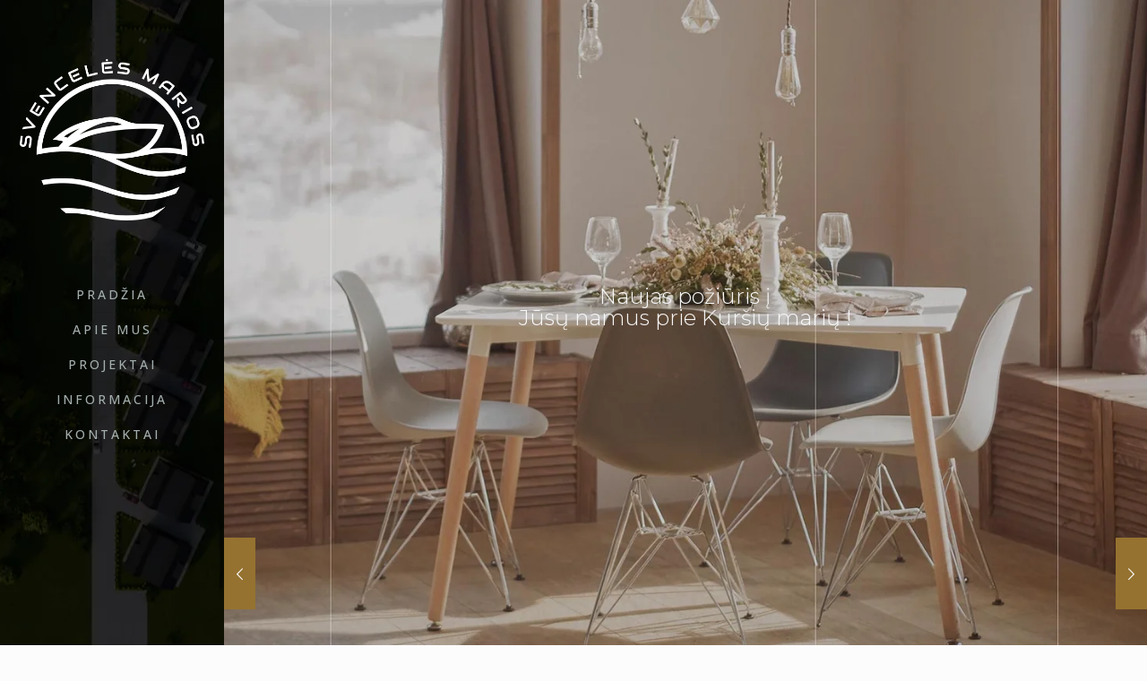

--- FILE ---
content_type: text/html; charset=UTF-8
request_url: https://svencelesmarios.lt/portfolio-item/maecenas-sed-turpis/
body_size: 28024
content:
<!DOCTYPE html>
<html lang="lt-LT" class="no-js">

<head>
	<!-- Google tag (gtag.js) -->
<script async src="https://www.googletagmanager.com/gtag/js?id=G-Y1K56PWWY2">
</script>
<script>
  window.dataLayer = window.dataLayer || [];
  function gtag(){dataLayer.push(arguments);}
  gtag('js', new Date());

  gtag('config', 'G-Y1K56PWWY2');
</script>

<meta charset="UTF-8" />
<meta name="description" content="BeLibrary | Best WordPress theme for libraries"/>
<link rel="alternate" hreflang="lt-LT" href="https://svencelesmarios.lt/portfolio-item/maecenas-sed-turpis/"/>
<title>Maecenas sed turpis &#8211; Svencelės Marios</title>
<meta name='robots' content='max-image-preview:large' />
<meta name="format-detection" content="telephone=no">
<meta name="viewport" content="width=device-width, initial-scale=1, maximum-scale=1" />
<link rel="shortcut icon" href="https://svencelesmarios.lt/wp-content/themes/kibernetinepeleda/images/favicon.ico" type="image/x-icon" />
<link rel='dns-prefetch' href='//fonts.googleapis.com' />
<link rel="alternate" type="application/rss+xml" title="Svencelės Marios &raquo; Įrašų RSS srautas" href="https://svencelesmarios.lt/feed/" />
<link rel="alternate" type="application/rss+xml" title="Svencelės Marios &raquo; Komentarų RSS srautas" href="https://svencelesmarios.lt/comments/feed/" />
<link rel="alternate" type="application/rss+xml" title="Svencelės Marios &raquo; Įrašo „Maecenas sed turpis“ komentarų RSS srautas" href="https://svencelesmarios.lt/portfolio-item/maecenas-sed-turpis/feed/" />
<link rel="alternate" title="oEmbed (JSON)" type="application/json+oembed" href="https://svencelesmarios.lt/wp-json/oembed/1.0/embed?url=https%3A%2F%2Fsvencelesmarios.lt%2Fportfolio-item%2Fmaecenas-sed-turpis%2F" />
<link rel="alternate" title="oEmbed (XML)" type="text/xml+oembed" href="https://svencelesmarios.lt/wp-json/oembed/1.0/embed?url=https%3A%2F%2Fsvencelesmarios.lt%2Fportfolio-item%2Fmaecenas-sed-turpis%2F&#038;format=xml" />
<style id='wp-img-auto-sizes-contain-inline-css' type='text/css'>
img:is([sizes=auto i],[sizes^="auto," i]){contain-intrinsic-size:3000px 1500px}
/*# sourceURL=wp-img-auto-sizes-contain-inline-css */
</style>
<style id='wp-emoji-styles-inline-css' type='text/css'>

	img.wp-smiley, img.emoji {
		display: inline !important;
		border: none !important;
		box-shadow: none !important;
		height: 1em !important;
		width: 1em !important;
		margin: 0 0.07em !important;
		vertical-align: -0.1em !important;
		background: none !important;
		padding: 0 !important;
	}
/*# sourceURL=wp-emoji-styles-inline-css */
</style>
<style id='wp-block-library-inline-css' type='text/css'>
:root{--wp-block-synced-color:#7a00df;--wp-block-synced-color--rgb:122,0,223;--wp-bound-block-color:var(--wp-block-synced-color);--wp-editor-canvas-background:#ddd;--wp-admin-theme-color:#007cba;--wp-admin-theme-color--rgb:0,124,186;--wp-admin-theme-color-darker-10:#006ba1;--wp-admin-theme-color-darker-10--rgb:0,107,160.5;--wp-admin-theme-color-darker-20:#005a87;--wp-admin-theme-color-darker-20--rgb:0,90,135;--wp-admin-border-width-focus:2px}@media (min-resolution:192dpi){:root{--wp-admin-border-width-focus:1.5px}}.wp-element-button{cursor:pointer}:root .has-very-light-gray-background-color{background-color:#eee}:root .has-very-dark-gray-background-color{background-color:#313131}:root .has-very-light-gray-color{color:#eee}:root .has-very-dark-gray-color{color:#313131}:root .has-vivid-green-cyan-to-vivid-cyan-blue-gradient-background{background:linear-gradient(135deg,#00d084,#0693e3)}:root .has-purple-crush-gradient-background{background:linear-gradient(135deg,#34e2e4,#4721fb 50%,#ab1dfe)}:root .has-hazy-dawn-gradient-background{background:linear-gradient(135deg,#faaca8,#dad0ec)}:root .has-subdued-olive-gradient-background{background:linear-gradient(135deg,#fafae1,#67a671)}:root .has-atomic-cream-gradient-background{background:linear-gradient(135deg,#fdd79a,#004a59)}:root .has-nightshade-gradient-background{background:linear-gradient(135deg,#330968,#31cdcf)}:root .has-midnight-gradient-background{background:linear-gradient(135deg,#020381,#2874fc)}:root{--wp--preset--font-size--normal:16px;--wp--preset--font-size--huge:42px}.has-regular-font-size{font-size:1em}.has-larger-font-size{font-size:2.625em}.has-normal-font-size{font-size:var(--wp--preset--font-size--normal)}.has-huge-font-size{font-size:var(--wp--preset--font-size--huge)}.has-text-align-center{text-align:center}.has-text-align-left{text-align:left}.has-text-align-right{text-align:right}.has-fit-text{white-space:nowrap!important}#end-resizable-editor-section{display:none}.aligncenter{clear:both}.items-justified-left{justify-content:flex-start}.items-justified-center{justify-content:center}.items-justified-right{justify-content:flex-end}.items-justified-space-between{justify-content:space-between}.screen-reader-text{border:0;clip-path:inset(50%);height:1px;margin:-1px;overflow:hidden;padding:0;position:absolute;width:1px;word-wrap:normal!important}.screen-reader-text:focus{background-color:#ddd;clip-path:none;color:#444;display:block;font-size:1em;height:auto;left:5px;line-height:normal;padding:15px 23px 14px;text-decoration:none;top:5px;width:auto;z-index:100000}html :where(.has-border-color){border-style:solid}html :where([style*=border-top-color]){border-top-style:solid}html :where([style*=border-right-color]){border-right-style:solid}html :where([style*=border-bottom-color]){border-bottom-style:solid}html :where([style*=border-left-color]){border-left-style:solid}html :where([style*=border-width]){border-style:solid}html :where([style*=border-top-width]){border-top-style:solid}html :where([style*=border-right-width]){border-right-style:solid}html :where([style*=border-bottom-width]){border-bottom-style:solid}html :where([style*=border-left-width]){border-left-style:solid}html :where(img[class*=wp-image-]){height:auto;max-width:100%}:where(figure){margin:0 0 1em}html :where(.is-position-sticky){--wp-admin--admin-bar--position-offset:var(--wp-admin--admin-bar--height,0px)}@media screen and (max-width:600px){html :where(.is-position-sticky){--wp-admin--admin-bar--position-offset:0px}}

/*# sourceURL=wp-block-library-inline-css */
</style><style id='global-styles-inline-css' type='text/css'>
:root{--wp--preset--aspect-ratio--square: 1;--wp--preset--aspect-ratio--4-3: 4/3;--wp--preset--aspect-ratio--3-4: 3/4;--wp--preset--aspect-ratio--3-2: 3/2;--wp--preset--aspect-ratio--2-3: 2/3;--wp--preset--aspect-ratio--16-9: 16/9;--wp--preset--aspect-ratio--9-16: 9/16;--wp--preset--color--black: #000000;--wp--preset--color--cyan-bluish-gray: #abb8c3;--wp--preset--color--white: #ffffff;--wp--preset--color--pale-pink: #f78da7;--wp--preset--color--vivid-red: #cf2e2e;--wp--preset--color--luminous-vivid-orange: #ff6900;--wp--preset--color--luminous-vivid-amber: #fcb900;--wp--preset--color--light-green-cyan: #7bdcb5;--wp--preset--color--vivid-green-cyan: #00d084;--wp--preset--color--pale-cyan-blue: #8ed1fc;--wp--preset--color--vivid-cyan-blue: #0693e3;--wp--preset--color--vivid-purple: #9b51e0;--wp--preset--gradient--vivid-cyan-blue-to-vivid-purple: linear-gradient(135deg,rgb(6,147,227) 0%,rgb(155,81,224) 100%);--wp--preset--gradient--light-green-cyan-to-vivid-green-cyan: linear-gradient(135deg,rgb(122,220,180) 0%,rgb(0,208,130) 100%);--wp--preset--gradient--luminous-vivid-amber-to-luminous-vivid-orange: linear-gradient(135deg,rgb(252,185,0) 0%,rgb(255,105,0) 100%);--wp--preset--gradient--luminous-vivid-orange-to-vivid-red: linear-gradient(135deg,rgb(255,105,0) 0%,rgb(207,46,46) 100%);--wp--preset--gradient--very-light-gray-to-cyan-bluish-gray: linear-gradient(135deg,rgb(238,238,238) 0%,rgb(169,184,195) 100%);--wp--preset--gradient--cool-to-warm-spectrum: linear-gradient(135deg,rgb(74,234,220) 0%,rgb(151,120,209) 20%,rgb(207,42,186) 40%,rgb(238,44,130) 60%,rgb(251,105,98) 80%,rgb(254,248,76) 100%);--wp--preset--gradient--blush-light-purple: linear-gradient(135deg,rgb(255,206,236) 0%,rgb(152,150,240) 100%);--wp--preset--gradient--blush-bordeaux: linear-gradient(135deg,rgb(254,205,165) 0%,rgb(254,45,45) 50%,rgb(107,0,62) 100%);--wp--preset--gradient--luminous-dusk: linear-gradient(135deg,rgb(255,203,112) 0%,rgb(199,81,192) 50%,rgb(65,88,208) 100%);--wp--preset--gradient--pale-ocean: linear-gradient(135deg,rgb(255,245,203) 0%,rgb(182,227,212) 50%,rgb(51,167,181) 100%);--wp--preset--gradient--electric-grass: linear-gradient(135deg,rgb(202,248,128) 0%,rgb(113,206,126) 100%);--wp--preset--gradient--midnight: linear-gradient(135deg,rgb(2,3,129) 0%,rgb(40,116,252) 100%);--wp--preset--font-size--small: 13px;--wp--preset--font-size--medium: 20px;--wp--preset--font-size--large: 36px;--wp--preset--font-size--x-large: 42px;--wp--preset--spacing--20: 0.44rem;--wp--preset--spacing--30: 0.67rem;--wp--preset--spacing--40: 1rem;--wp--preset--spacing--50: 1.5rem;--wp--preset--spacing--60: 2.25rem;--wp--preset--spacing--70: 3.38rem;--wp--preset--spacing--80: 5.06rem;--wp--preset--shadow--natural: 6px 6px 9px rgba(0, 0, 0, 0.2);--wp--preset--shadow--deep: 12px 12px 50px rgba(0, 0, 0, 0.4);--wp--preset--shadow--sharp: 6px 6px 0px rgba(0, 0, 0, 0.2);--wp--preset--shadow--outlined: 6px 6px 0px -3px rgb(255, 255, 255), 6px 6px rgb(0, 0, 0);--wp--preset--shadow--crisp: 6px 6px 0px rgb(0, 0, 0);}:where(.is-layout-flex){gap: 0.5em;}:where(.is-layout-grid){gap: 0.5em;}body .is-layout-flex{display: flex;}.is-layout-flex{flex-wrap: wrap;align-items: center;}.is-layout-flex > :is(*, div){margin: 0;}body .is-layout-grid{display: grid;}.is-layout-grid > :is(*, div){margin: 0;}:where(.wp-block-columns.is-layout-flex){gap: 2em;}:where(.wp-block-columns.is-layout-grid){gap: 2em;}:where(.wp-block-post-template.is-layout-flex){gap: 1.25em;}:where(.wp-block-post-template.is-layout-grid){gap: 1.25em;}.has-black-color{color: var(--wp--preset--color--black) !important;}.has-cyan-bluish-gray-color{color: var(--wp--preset--color--cyan-bluish-gray) !important;}.has-white-color{color: var(--wp--preset--color--white) !important;}.has-pale-pink-color{color: var(--wp--preset--color--pale-pink) !important;}.has-vivid-red-color{color: var(--wp--preset--color--vivid-red) !important;}.has-luminous-vivid-orange-color{color: var(--wp--preset--color--luminous-vivid-orange) !important;}.has-luminous-vivid-amber-color{color: var(--wp--preset--color--luminous-vivid-amber) !important;}.has-light-green-cyan-color{color: var(--wp--preset--color--light-green-cyan) !important;}.has-vivid-green-cyan-color{color: var(--wp--preset--color--vivid-green-cyan) !important;}.has-pale-cyan-blue-color{color: var(--wp--preset--color--pale-cyan-blue) !important;}.has-vivid-cyan-blue-color{color: var(--wp--preset--color--vivid-cyan-blue) !important;}.has-vivid-purple-color{color: var(--wp--preset--color--vivid-purple) !important;}.has-black-background-color{background-color: var(--wp--preset--color--black) !important;}.has-cyan-bluish-gray-background-color{background-color: var(--wp--preset--color--cyan-bluish-gray) !important;}.has-white-background-color{background-color: var(--wp--preset--color--white) !important;}.has-pale-pink-background-color{background-color: var(--wp--preset--color--pale-pink) !important;}.has-vivid-red-background-color{background-color: var(--wp--preset--color--vivid-red) !important;}.has-luminous-vivid-orange-background-color{background-color: var(--wp--preset--color--luminous-vivid-orange) !important;}.has-luminous-vivid-amber-background-color{background-color: var(--wp--preset--color--luminous-vivid-amber) !important;}.has-light-green-cyan-background-color{background-color: var(--wp--preset--color--light-green-cyan) !important;}.has-vivid-green-cyan-background-color{background-color: var(--wp--preset--color--vivid-green-cyan) !important;}.has-pale-cyan-blue-background-color{background-color: var(--wp--preset--color--pale-cyan-blue) !important;}.has-vivid-cyan-blue-background-color{background-color: var(--wp--preset--color--vivid-cyan-blue) !important;}.has-vivid-purple-background-color{background-color: var(--wp--preset--color--vivid-purple) !important;}.has-black-border-color{border-color: var(--wp--preset--color--black) !important;}.has-cyan-bluish-gray-border-color{border-color: var(--wp--preset--color--cyan-bluish-gray) !important;}.has-white-border-color{border-color: var(--wp--preset--color--white) !important;}.has-pale-pink-border-color{border-color: var(--wp--preset--color--pale-pink) !important;}.has-vivid-red-border-color{border-color: var(--wp--preset--color--vivid-red) !important;}.has-luminous-vivid-orange-border-color{border-color: var(--wp--preset--color--luminous-vivid-orange) !important;}.has-luminous-vivid-amber-border-color{border-color: var(--wp--preset--color--luminous-vivid-amber) !important;}.has-light-green-cyan-border-color{border-color: var(--wp--preset--color--light-green-cyan) !important;}.has-vivid-green-cyan-border-color{border-color: var(--wp--preset--color--vivid-green-cyan) !important;}.has-pale-cyan-blue-border-color{border-color: var(--wp--preset--color--pale-cyan-blue) !important;}.has-vivid-cyan-blue-border-color{border-color: var(--wp--preset--color--vivid-cyan-blue) !important;}.has-vivid-purple-border-color{border-color: var(--wp--preset--color--vivid-purple) !important;}.has-vivid-cyan-blue-to-vivid-purple-gradient-background{background: var(--wp--preset--gradient--vivid-cyan-blue-to-vivid-purple) !important;}.has-light-green-cyan-to-vivid-green-cyan-gradient-background{background: var(--wp--preset--gradient--light-green-cyan-to-vivid-green-cyan) !important;}.has-luminous-vivid-amber-to-luminous-vivid-orange-gradient-background{background: var(--wp--preset--gradient--luminous-vivid-amber-to-luminous-vivid-orange) !important;}.has-luminous-vivid-orange-to-vivid-red-gradient-background{background: var(--wp--preset--gradient--luminous-vivid-orange-to-vivid-red) !important;}.has-very-light-gray-to-cyan-bluish-gray-gradient-background{background: var(--wp--preset--gradient--very-light-gray-to-cyan-bluish-gray) !important;}.has-cool-to-warm-spectrum-gradient-background{background: var(--wp--preset--gradient--cool-to-warm-spectrum) !important;}.has-blush-light-purple-gradient-background{background: var(--wp--preset--gradient--blush-light-purple) !important;}.has-blush-bordeaux-gradient-background{background: var(--wp--preset--gradient--blush-bordeaux) !important;}.has-luminous-dusk-gradient-background{background: var(--wp--preset--gradient--luminous-dusk) !important;}.has-pale-ocean-gradient-background{background: var(--wp--preset--gradient--pale-ocean) !important;}.has-electric-grass-gradient-background{background: var(--wp--preset--gradient--electric-grass) !important;}.has-midnight-gradient-background{background: var(--wp--preset--gradient--midnight) !important;}.has-small-font-size{font-size: var(--wp--preset--font-size--small) !important;}.has-medium-font-size{font-size: var(--wp--preset--font-size--medium) !important;}.has-large-font-size{font-size: var(--wp--preset--font-size--large) !important;}.has-x-large-font-size{font-size: var(--wp--preset--font-size--x-large) !important;}
/*# sourceURL=global-styles-inline-css */
</style>

<style id='classic-theme-styles-inline-css' type='text/css'>
/*! This file is auto-generated */
.wp-block-button__link{color:#fff;background-color:#32373c;border-radius:9999px;box-shadow:none;text-decoration:none;padding:calc(.667em + 2px) calc(1.333em + 2px);font-size:1.125em}.wp-block-file__button{background:#32373c;color:#fff;text-decoration:none}
/*# sourceURL=/wp-includes/css/classic-themes.min.css */
</style>
<link rel='stylesheet' id='contact-form-7-css' href='https://svencelesmarios.lt/wp-content/plugins/contact-form-7/includes/css/styles.css?ver=5.4.1' type='text/css' media='all' />
<link rel='stylesheet' id='rs-plugin-settings-css' href='https://svencelesmarios.lt/wp-content/plugins/revslider/public/assets/css/rs6.css?ver=6.1.7' type='text/css' media='all' />
<style id='rs-plugin-settings-inline-css' type='text/css'>
#rs-demo-id {}
/*# sourceURL=rs-plugin-settings-inline-css */
</style>
<link rel='stylesheet' id='style-css' href='https://svencelesmarios.lt/wp-content/themes/kibernetinepeleda/style.css?ver=21.5.1' type='text/css' media='all' />
<link rel='stylesheet' id='mfn-base-css' href='https://svencelesmarios.lt/wp-content/themes/kibernetinepeleda/css/base.css?ver=21.5.1' type='text/css' media='all' />
<link rel='stylesheet' id='mfn-layout-css' href='https://svencelesmarios.lt/wp-content/themes/kibernetinepeleda/css/layout.css?ver=21.5.1' type='text/css' media='all' />
<link rel='stylesheet' id='mfn-shortcodes-css' href='https://svencelesmarios.lt/wp-content/themes/kibernetinepeleda/css/shortcodes.css?ver=21.5.1' type='text/css' media='all' />
<link rel='stylesheet' id='mfn-animations-css' href='https://svencelesmarios.lt/wp-content/themes/kibernetinepeleda/assets/animations/animations.min.css?ver=21.5.1' type='text/css' media='all' />
<link rel='stylesheet' id='mfn-jquery-ui-css' href='https://svencelesmarios.lt/wp-content/themes/kibernetinepeleda/assets/ui/jquery.ui.all.css?ver=21.5.1' type='text/css' media='all' />
<link rel='stylesheet' id='mfn-jplayer-css' href='https://svencelesmarios.lt/wp-content/themes/kibernetinepeleda/assets/jplayer/css/jplayer.blue.monday.css?ver=21.5.1' type='text/css' media='all' />
<link rel='stylesheet' id='mfn-responsive-css' href='https://svencelesmarios.lt/wp-content/themes/kibernetinepeleda/css/responsive.css?ver=21.5.1' type='text/css' media='all' />
<link rel='stylesheet' id='mfn-fonts-css' href='https://fonts.googleapis.com/css?family=Open+Sans%3A1%2C100%2C300%2C400%2C400italic%2C500%2C700%7CMontserrat%3A1%2C100%2C300%2C400%2C400italic%2C500%2C700&#038;ver=6.9' type='text/css' media='all' />
<style id='mfn-dynamic-inline-css' type='text/css'>
@media only screen and (min-width: 1240px){body:not(.header-simple) #Top_bar #menu{display:block!important}.tr-menu #Top_bar #menu{background:none!important}#Top_bar .menu > li > ul.mfn-megamenu{width:984px}#Top_bar .menu > li > ul.mfn-megamenu > li{float:left}#Top_bar .menu > li > ul.mfn-megamenu > li.mfn-megamenu-cols-1{width:100%}#Top_bar .menu > li > ul.mfn-megamenu > li.mfn-megamenu-cols-2{width:50%}#Top_bar .menu > li > ul.mfn-megamenu > li.mfn-megamenu-cols-3{width:33.33%}#Top_bar .menu > li > ul.mfn-megamenu > li.mfn-megamenu-cols-4{width:25%}#Top_bar .menu > li > ul.mfn-megamenu > li.mfn-megamenu-cols-5{width:20%}#Top_bar .menu > li > ul.mfn-megamenu > li.mfn-megamenu-cols-6{width:16.66%}#Top_bar .menu > li > ul.mfn-megamenu > li > ul{display:block!important;position:inherit;left:auto;top:auto;border-width:0 1px 0 0}#Top_bar .menu > li > ul.mfn-megamenu > li:last-child > ul{border:0}#Top_bar .menu > li > ul.mfn-megamenu > li > ul li{width:auto}#Top_bar .menu > li > ul.mfn-megamenu a.mfn-megamenu-title{text-transform:uppercase;font-weight:400;background:none}#Top_bar .menu > li > ul.mfn-megamenu a .menu-arrow{display:none}.menuo-right #Top_bar .menu > li > ul.mfn-megamenu{left:auto;right:0}.menuo-right #Top_bar .menu > li > ul.mfn-megamenu-bg{box-sizing:border-box}#Top_bar .menu > li > ul.mfn-megamenu-bg{padding:20px 166px 20px 20px;background-repeat:no-repeat;background-position:right bottom}.rtl #Top_bar .menu > li > ul.mfn-megamenu-bg{padding-left:166px;padding-right:20px;background-position:left bottom}#Top_bar .menu > li > ul.mfn-megamenu-bg > li{background:none}#Top_bar .menu > li > ul.mfn-megamenu-bg > li a{border:none}#Top_bar .menu > li > ul.mfn-megamenu-bg > li > ul{background:none!important;-webkit-box-shadow:0 0 0 0;-moz-box-shadow:0 0 0 0;box-shadow:0 0 0 0}.mm-vertical #Top_bar .container{position:relative;}.mm-vertical #Top_bar .top_bar_left{position:static;}.mm-vertical #Top_bar .menu > li ul{box-shadow:0 0 0 0 transparent!important;background-image:none;}.mm-vertical #Top_bar .menu > li > ul.mfn-megamenu{width:98%!important;margin:0 1%;padding:20px 0;}.mm-vertical.header-plain #Top_bar .menu > li > ul.mfn-megamenu{width:100%!important;margin:0;}.mm-vertical #Top_bar .menu > li > ul.mfn-megamenu > li{display:table-cell;float:none!important;width:10%;padding:0 15px;border-right:1px solid rgba(0, 0, 0, 0.05);}.mm-vertical #Top_bar .menu > li > ul.mfn-megamenu > li:last-child{border-right-width:0}.mm-vertical #Top_bar .menu > li > ul.mfn-megamenu > li.hide-border{border-right-width:0}.mm-vertical #Top_bar .menu > li > ul.mfn-megamenu > li a{border-bottom-width:0;padding:9px 15px;line-height:120%;}.mm-vertical #Top_bar .menu > li > ul.mfn-megamenu a.mfn-megamenu-title{font-weight:700;}.rtl .mm-vertical #Top_bar .menu > li > ul.mfn-megamenu > li:first-child{border-right-width:0}.rtl .mm-vertical #Top_bar .menu > li > ul.mfn-megamenu > li:last-child{border-right-width:1px}.header-plain:not(.menuo-right) #Header .top_bar_left{width:auto!important}.header-stack.header-center #Top_bar #menu{display:inline-block!important}.header-simple #Top_bar #menu{display:none;height:auto;width:300px;bottom:auto;top:100%;right:1px;position:absolute;margin:0}.header-simple #Header a.responsive-menu-toggle{display:block;right:10px}.header-simple #Top_bar #menu > ul{width:100%;float:left}.header-simple #Top_bar #menu ul li{width:100%;padding-bottom:0;border-right:0;position:relative}.header-simple #Top_bar #menu ul li a{padding:0 20px;margin:0;display:block;height:auto;line-height:normal;border:none}.header-simple #Top_bar #menu ul li a:after{display:none}.header-simple #Top_bar #menu ul li a span{border:none;line-height:44px;display:inline;padding:0}.header-simple #Top_bar #menu ul li.submenu .menu-toggle{display:block;position:absolute;right:0;top:0;width:44px;height:44px;line-height:44px;font-size:30px;font-weight:300;text-align:center;cursor:pointer;color:#444;opacity:0.33;}.header-simple #Top_bar #menu ul li.submenu .menu-toggle:after{content:"+"}.header-simple #Top_bar #menu ul li.hover > .menu-toggle:after{content:"-"}.header-simple #Top_bar #menu ul li.hover a{border-bottom:0}.header-simple #Top_bar #menu ul.mfn-megamenu li .menu-toggle{display:none}.header-simple #Top_bar #menu ul li ul{position:relative!important;left:0!important;top:0;padding:0;margin:0!important;width:auto!important;background-image:none}.header-simple #Top_bar #menu ul li ul li{width:100%!important;display:block;padding:0;}.header-simple #Top_bar #menu ul li ul li a{padding:0 20px 0 30px}.header-simple #Top_bar #menu ul li ul li a .menu-arrow{display:none}.header-simple #Top_bar #menu ul li ul li a span{padding:0}.header-simple #Top_bar #menu ul li ul li a span:after{display:none!important}.header-simple #Top_bar .menu > li > ul.mfn-megamenu a.mfn-megamenu-title{text-transform:uppercase;font-weight:400}.header-simple #Top_bar .menu > li > ul.mfn-megamenu > li > ul{display:block!important;position:inherit;left:auto;top:auto}.header-simple #Top_bar #menu ul li ul li ul{border-left:0!important;padding:0;top:0}.header-simple #Top_bar #menu ul li ul li ul li a{padding:0 20px 0 40px}.rtl.header-simple #Top_bar #menu{left:1px;right:auto}.rtl.header-simple #Top_bar a.responsive-menu-toggle{left:10px;right:auto}.rtl.header-simple #Top_bar #menu ul li.submenu .menu-toggle{left:0;right:auto}.rtl.header-simple #Top_bar #menu ul li ul{left:auto!important;right:0!important}.rtl.header-simple #Top_bar #menu ul li ul li a{padding:0 30px 0 20px}.rtl.header-simple #Top_bar #menu ul li ul li ul li a{padding:0 40px 0 20px}.menu-highlight #Top_bar .menu > li{margin:0 2px}.menu-highlight:not(.header-creative) #Top_bar .menu > li > a{margin:20px 0;padding:0;-webkit-border-radius:5px;border-radius:5px}.menu-highlight #Top_bar .menu > li > a:after{display:none}.menu-highlight #Top_bar .menu > li > a span:not(.description){line-height:50px}.menu-highlight #Top_bar .menu > li > a span.description{display:none}.menu-highlight.header-stack #Top_bar .menu > li > a{margin:10px 0!important}.menu-highlight.header-stack #Top_bar .menu > li > a span:not(.description){line-height:40px}.menu-highlight.header-transparent #Top_bar .menu > li > a{margin:5px 0}.menu-highlight.header-simple #Top_bar #menu ul li,.menu-highlight.header-creative #Top_bar #menu ul li{margin:0}.menu-highlight.header-simple #Top_bar #menu ul li > a,.menu-highlight.header-creative #Top_bar #menu ul li > a{-webkit-border-radius:0;border-radius:0}.menu-highlight:not(.header-fixed):not(.header-simple) #Top_bar.is-sticky .menu > li > a{margin:10px 0!important;padding:5px 0!important}.menu-highlight:not(.header-fixed):not(.header-simple) #Top_bar.is-sticky .menu > li > a span{line-height:30px!important}.header-modern.menu-highlight.menuo-right .menu_wrapper{margin-right:20px}.menu-line-below #Top_bar .menu > li > a:after{top:auto;bottom:-4px}.menu-line-below #Top_bar.is-sticky .menu > li > a:after{top:auto;bottom:-4px}.menu-line-below-80 #Top_bar:not(.is-sticky) .menu > li > a:after{height:4px;left:10%;top:50%;margin-top:20px;width:80%}.menu-line-below-80-1 #Top_bar:not(.is-sticky) .menu > li > a:after{height:1px;left:10%;top:50%;margin-top:20px;width:80%}.menu-link-color #Top_bar .menu > li > a:after{display:none!important}.menu-arrow-top #Top_bar .menu > li > a:after{background:none repeat scroll 0 0 rgba(0,0,0,0)!important;border-color:#ccc transparent transparent;border-style:solid;border-width:7px 7px 0;display:block;height:0;left:50%;margin-left:-7px;top:0!important;width:0}.menu-arrow-top #Top_bar.is-sticky .menu > li > a:after{top:0!important}.menu-arrow-bottom #Top_bar .menu > li > a:after{background:none!important;border-color:transparent transparent #ccc;border-style:solid;border-width:0 7px 7px;display:block;height:0;left:50%;margin-left:-7px;top:auto;bottom:0;width:0}.menu-arrow-bottom #Top_bar.is-sticky .menu > li > a:after{top:auto;bottom:0}.menuo-no-borders #Top_bar .menu > li > a span{border-width:0!important}.menuo-no-borders #Header_creative #Top_bar .menu > li > a span{border-bottom-width:0}.menuo-no-borders.header-plain #Top_bar a#header_cart,.menuo-no-borders.header-plain #Top_bar a#search_button,.menuo-no-borders.header-plain #Top_bar .wpml-languages,.menuo-no-borders.header-plain #Top_bar a.action_button{border-width:0}.menuo-right #Top_bar .menu_wrapper{float:right}.menuo-right.header-stack:not(.header-center) #Top_bar .menu_wrapper{margin-right:150px}body.header-creative{padding-left:50px}body.header-creative.header-open{padding-left:250px}body.error404,body.under-construction,body.template-blank{padding-left:0!important}.header-creative.footer-fixed #Footer,.header-creative.footer-sliding #Footer,.header-creative.footer-stick #Footer.is-sticky{box-sizing:border-box;padding-left:50px;}.header-open.footer-fixed #Footer,.header-open.footer-sliding #Footer,.header-creative.footer-stick #Footer.is-sticky{padding-left:250px;}.header-rtl.header-creative.footer-fixed #Footer,.header-rtl.header-creative.footer-sliding #Footer,.header-rtl.header-creative.footer-stick #Footer.is-sticky{padding-left:0;padding-right:50px;}.header-rtl.header-open.footer-fixed #Footer,.header-rtl.header-open.footer-sliding #Footer,.header-rtl.header-creative.footer-stick #Footer.is-sticky{padding-right:250px;}#Header_creative{background-color:#fff;position:fixed;width:250px;height:100%;left:-200px;top:0;z-index:9002;-webkit-box-shadow:2px 0 4px 2px rgba(0,0,0,.15);box-shadow:2px 0 4px 2px rgba(0,0,0,.15)}#Header_creative .container{width:100%}#Header_creative .creative-wrapper{opacity:0;margin-right:50px}#Header_creative a.creative-menu-toggle{display:block;width:34px;height:34px;line-height:34px;font-size:22px;text-align:center;position:absolute;top:10px;right:8px;border-radius:3px}.admin-bar #Header_creative a.creative-menu-toggle{top:42px}#Header_creative #Top_bar{position:static;width:100%}#Header_creative #Top_bar .top_bar_left{width:100%!important;float:none}#Header_creative #Top_bar .top_bar_right{width:100%!important;float:none;height:auto;margin-bottom:35px;text-align:center;padding:0 20px;top:0;-webkit-box-sizing:border-box;-moz-box-sizing:border-box;box-sizing:border-box}#Header_creative #Top_bar .top_bar_right:before{display:none}#Header_creative #Top_bar .top_bar_right_wrapper{top:0}#Header_creative #Top_bar .logo{float:none;text-align:center;margin:15px 0}#Header_creative #Top_bar #menu{background-color:transparent}#Header_creative #Top_bar .menu_wrapper{float:none;margin:0 0 30px}#Header_creative #Top_bar .menu > li{width:100%;float:none;position:relative}#Header_creative #Top_bar .menu > li > a{padding:0;text-align:center}#Header_creative #Top_bar .menu > li > a:after{display:none}#Header_creative #Top_bar .menu > li > a span{border-right:0;border-bottom-width:1px;line-height:38px}#Header_creative #Top_bar .menu li ul{left:100%;right:auto;top:0;box-shadow:2px 2px 2px 0 rgba(0,0,0,0.03);-webkit-box-shadow:2px 2px 2px 0 rgba(0,0,0,0.03)}#Header_creative #Top_bar .menu > li > ul.mfn-megamenu{margin:0;width:700px!important;}#Header_creative #Top_bar .menu > li > ul.mfn-megamenu > li > ul{left:0}#Header_creative #Top_bar .menu li ul li a{padding-top:9px;padding-bottom:8px}#Header_creative #Top_bar .menu li ul li ul{top:0}#Header_creative #Top_bar .menu > li > a span.description{display:block;font-size:13px;line-height:28px!important;clear:both}#Header_creative #Top_bar .search_wrapper{left:100%;top:auto;bottom:0}#Header_creative #Top_bar a#header_cart{display:inline-block;float:none;top:3px}#Header_creative #Top_bar a#search_button{display:inline-block;float:none;top:3px}#Header_creative #Top_bar .wpml-languages{display:inline-block;float:none;top:0}#Header_creative #Top_bar .wpml-languages.enabled:hover a.active{padding-bottom:11px}#Header_creative #Top_bar .action_button{display:inline-block;float:none;top:16px;margin:0}#Header_creative #Top_bar .banner_wrapper{display:block;text-align:center}#Header_creative #Top_bar .banner_wrapper img{max-width:100%;height:auto;display:inline-block}#Header_creative #Action_bar{display:none;position:absolute;bottom:0;top:auto;clear:both;padding:0 20px;box-sizing:border-box}#Header_creative #Action_bar .contact_details{text-align:center;margin-bottom:20px}#Header_creative #Action_bar .contact_details li{padding:0}#Header_creative #Action_bar .social{float:none;text-align:center;padding:5px 0 15px}#Header_creative #Action_bar .social li{margin-bottom:2px}#Header_creative #Action_bar .social-menu{float:none;text-align:center}#Header_creative #Action_bar .social-menu li{border-color:rgba(0,0,0,.1)}#Header_creative .social li a{color:rgba(0,0,0,.5)}#Header_creative .social li a:hover{color:#000}#Header_creative .creative-social{position:absolute;bottom:10px;right:0;width:50px}#Header_creative .creative-social li{display:block;float:none;width:100%;text-align:center;margin-bottom:5px}.header-creative .fixed-nav.fixed-nav-prev{margin-left:50px}.header-creative.header-open .fixed-nav.fixed-nav-prev{margin-left:250px}.menuo-last #Header_creative #Top_bar .menu li.last ul{top:auto;bottom:0}.header-open #Header_creative{left:0}.header-open #Header_creative .creative-wrapper{opacity:1;margin:0!important;}.header-open #Header_creative .creative-menu-toggle,.header-open #Header_creative .creative-social{display:none}.header-open #Header_creative #Action_bar{display:block}body.header-rtl.header-creative{padding-left:0;padding-right:50px}.header-rtl #Header_creative{left:auto;right:-200px}.header-rtl #Header_creative .creative-wrapper{margin-left:50px;margin-right:0}.header-rtl #Header_creative a.creative-menu-toggle{left:8px;right:auto}.header-rtl #Header_creative .creative-social{left:0;right:auto}.header-rtl #Footer #back_to_top.sticky{right:125px}.header-rtl #popup_contact{right:70px}.header-rtl #Header_creative #Top_bar .menu li ul{left:auto;right:100%}.header-rtl #Header_creative #Top_bar .search_wrapper{left:auto;right:100%;}.header-rtl .fixed-nav.fixed-nav-prev{margin-left:0!important}.header-rtl .fixed-nav.fixed-nav-next{margin-right:50px}body.header-rtl.header-creative.header-open{padding-left:0;padding-right:250px!important}.header-rtl.header-open #Header_creative{left:auto;right:0}.header-rtl.header-open #Footer #back_to_top.sticky{right:325px}.header-rtl.header-open #popup_contact{right:270px}.header-rtl.header-open .fixed-nav.fixed-nav-next{margin-right:250px}#Header_creative.active{left:-1px;}.header-rtl #Header_creative.active{left:auto;right:-1px;}#Header_creative.active .creative-wrapper{opacity:1;margin:0}.header-creative .vc_row[data-vc-full-width]{padding-left:50px}.header-creative.header-open .vc_row[data-vc-full-width]{padding-left:250px}.header-open .vc_parallax .vc_parallax-inner { left:auto; width: calc(100% - 250px); }.header-open.header-rtl .vc_parallax .vc_parallax-inner { left:0; right:auto; }#Header_creative.scroll{height:100%;overflow-y:auto}#Header_creative.scroll:not(.dropdown) .menu li ul{display:none!important}#Header_creative.scroll #Action_bar{position:static}#Header_creative.dropdown{outline:none}#Header_creative.dropdown #Top_bar .menu_wrapper{float:left}#Header_creative.dropdown #Top_bar #menu ul li{position:relative;float:left}#Header_creative.dropdown #Top_bar #menu ul li a:after{display:none}#Header_creative.dropdown #Top_bar #menu ul li a span{line-height:38px;padding:0}#Header_creative.dropdown #Top_bar #menu ul li.submenu .menu-toggle{display:block;position:absolute;right:0;top:0;width:38px;height:38px;line-height:38px;font-size:26px;font-weight:300;text-align:center;cursor:pointer;color:#444;opacity:0.33;}#Header_creative.dropdown #Top_bar #menu ul li.submenu .menu-toggle:after{content:"+"}#Header_creative.dropdown #Top_bar #menu ul li.hover > .menu-toggle:after{content:"-"}#Header_creative.dropdown #Top_bar #menu ul li.hover a{border-bottom:0}#Header_creative.dropdown #Top_bar #menu ul.mfn-megamenu li .menu-toggle{display:none}#Header_creative.dropdown #Top_bar #menu ul li ul{position:relative!important;left:0!important;top:0;padding:0;margin-left:0!important;width:auto!important;background-image:none}#Header_creative.dropdown #Top_bar #menu ul li ul li{width:100%!important}#Header_creative.dropdown #Top_bar #menu ul li ul li a{padding:0 10px;text-align:center}#Header_creative.dropdown #Top_bar #menu ul li ul li a .menu-arrow{display:none}#Header_creative.dropdown #Top_bar #menu ul li ul li a span{padding:0}#Header_creative.dropdown #Top_bar #menu ul li ul li a span:after{display:none!important}#Header_creative.dropdown #Top_bar .menu > li > ul.mfn-megamenu a.mfn-megamenu-title{text-transform:uppercase;font-weight:400}#Header_creative.dropdown #Top_bar .menu > li > ul.mfn-megamenu > li > ul{display:block!important;position:inherit;left:auto;top:auto}#Header_creative.dropdown #Top_bar #menu ul li ul li ul{border-left:0!important;padding:0;top:0}#Header_creative{transition: left .5s ease-in-out, right .5s ease-in-out;}#Header_creative .creative-wrapper{transition: opacity .5s ease-in-out, margin 0s ease-in-out .5s;}#Header_creative.active .creative-wrapper{transition: opacity .5s ease-in-out, margin 0s ease-in-out;}}@media only screen and (min-width: 1240px){#Top_bar.is-sticky{position:fixed!important;width:100%;left:0;top:-60px;height:60px;z-index:701;background:#fff;opacity:.97;-webkit-box-shadow:0 2px 5px 0 rgba(0,0,0,0.1);-moz-box-shadow:0 2px 5px 0 rgba(0,0,0,0.1);box-shadow:0 2px 5px 0 rgba(0,0,0,0.1)}.layout-boxed.header-boxed #Top_bar.is-sticky{max-width:1240px;left:50%;-webkit-transform:translateX(-50%);transform:translateX(-50%)}#Top_bar.is-sticky .top_bar_left,#Top_bar.is-sticky .top_bar_right,#Top_bar.is-sticky .top_bar_right:before{background:none}#Top_bar.is-sticky .top_bar_right{top:-4px;height:auto;}#Top_bar.is-sticky .top_bar_right_wrapper{top:15px}.header-plain #Top_bar.is-sticky .top_bar_right_wrapper{top:0}#Top_bar.is-sticky .logo{width:auto;margin:0 30px 0 20px;padding:0}#Top_bar.is-sticky #logo,#Top_bar.is-sticky .custom-logo-link{padding:5px 0!important;height:50px!important;line-height:50px!important}.logo-no-sticky-padding #Top_bar.is-sticky #logo{height:60px!important;line-height:60px!important}#Top_bar.is-sticky #logo img.logo-main{display:none}#Top_bar.is-sticky #logo img.logo-sticky{display:inline;max-height:35px;}#Top_bar.is-sticky .menu_wrapper{clear:none}#Top_bar.is-sticky .menu_wrapper .menu > li > a{padding:15px 0}#Top_bar.is-sticky .menu > li > a,#Top_bar.is-sticky .menu > li > a span{line-height:30px}#Top_bar.is-sticky .menu > li > a:after{top:auto;bottom:-4px}#Top_bar.is-sticky .menu > li > a span.description{display:none}#Top_bar.is-sticky .secondary_menu_wrapper,#Top_bar.is-sticky .banner_wrapper{display:none}.header-overlay #Top_bar.is-sticky{display:none}.sticky-dark #Top_bar.is-sticky,.sticky-dark #Top_bar.is-sticky #menu{background:rgba(0,0,0,.8)}.sticky-dark #Top_bar.is-sticky .menu > li > a{color:#fff}.sticky-dark #Top_bar.is-sticky .top_bar_right a:not(.action_button){color:rgba(255,255,255,.8)}.sticky-dark #Top_bar.is-sticky .wpml-languages a.active,.sticky-dark #Top_bar.is-sticky .wpml-languages ul.wpml-lang-dropdown{background:rgba(0,0,0,0.1);border-color:rgba(0,0,0,0.1)}.sticky-white #Top_bar.is-sticky,.sticky-white #Top_bar.is-sticky #menu{background:rgba(255,255,255,.8)}.sticky-white #Top_bar.is-sticky .menu > li > a{color:#222}.sticky-white #Top_bar.is-sticky .top_bar_right a:not(.action_button){color:rgba(0,0,0,.8)}.sticky-white #Top_bar.is-sticky .wpml-languages a.active,.sticky-white #Top_bar.is-sticky .wpml-languages ul.wpml-lang-dropdown{background:rgba(255,255,255,0.1);border-color:rgba(0,0,0,0.1)}}@media only screen and (min-width: 768px) and (max-width: 1240px){.header_placeholder{height:0!important}}@media only screen and (max-width: 1239px){#Top_bar #menu{display:none;height:auto;width:300px;bottom:auto;top:100%;right:1px;position:absolute;margin:0}#Top_bar a.responsive-menu-toggle{display:block}#Top_bar #menu > ul{width:100%;float:left}#Top_bar #menu ul li{width:100%;padding-bottom:0;border-right:0;position:relative}#Top_bar #menu ul li a{padding:0 25px;margin:0;display:block;height:auto;line-height:normal;border:none}#Top_bar #menu ul li a:after{display:none}#Top_bar #menu ul li a span{border:none;line-height:44px;display:inline;padding:0}#Top_bar #menu ul li a span.description{margin:0 0 0 5px}#Top_bar #menu ul li.submenu .menu-toggle{display:block;position:absolute;right:15px;top:0;width:44px;height:44px;line-height:44px;font-size:30px;font-weight:300;text-align:center;cursor:pointer;color:#444;opacity:0.33;}#Top_bar #menu ul li.submenu .menu-toggle:after{content:"+"}#Top_bar #menu ul li.hover > .menu-toggle:after{content:"-"}#Top_bar #menu ul li.hover a{border-bottom:0}#Top_bar #menu ul li a span:after{display:none!important}#Top_bar #menu ul.mfn-megamenu li .menu-toggle{display:none}#Top_bar #menu ul li ul{position:relative!important;left:0!important;top:0;padding:0;margin-left:0!important;width:auto!important;background-image:none!important;box-shadow:0 0 0 0 transparent!important;-webkit-box-shadow:0 0 0 0 transparent!important}#Top_bar #menu ul li ul li{width:100%!important}#Top_bar #menu ul li ul li a{padding:0 20px 0 35px}#Top_bar #menu ul li ul li a .menu-arrow{display:none}#Top_bar #menu ul li ul li a span{padding:0}#Top_bar #menu ul li ul li a span:after{display:none!important}#Top_bar .menu > li > ul.mfn-megamenu a.mfn-megamenu-title{text-transform:uppercase;font-weight:400}#Top_bar .menu > li > ul.mfn-megamenu > li > ul{display:block!important;position:inherit;left:auto;top:auto}#Top_bar #menu ul li ul li ul{border-left:0!important;padding:0;top:0}#Top_bar #menu ul li ul li ul li a{padding:0 20px 0 45px}.rtl #Top_bar #menu{left:1px;right:auto}.rtl #Top_bar a.responsive-menu-toggle{left:20px;right:auto}.rtl #Top_bar #menu ul li.submenu .menu-toggle{left:15px;right:auto;border-left:none;border-right:1px solid #eee}.rtl #Top_bar #menu ul li ul{left:auto!important;right:0!important}.rtl #Top_bar #menu ul li ul li a{padding:0 30px 0 20px}.rtl #Top_bar #menu ul li ul li ul li a{padding:0 40px 0 20px}.header-stack .menu_wrapper a.responsive-menu-toggle{position:static!important;margin:11px 0!important}.header-stack .menu_wrapper #menu{left:0;right:auto}.rtl.header-stack #Top_bar #menu{left:auto;right:0}.admin-bar #Header_creative{top:32px}.header-creative.layout-boxed{padding-top:85px}.header-creative.layout-full-width #Wrapper{padding-top:60px}#Header_creative{position:fixed;width:100%;left:0!important;top:0;z-index:1001}#Header_creative .creative-wrapper{display:block!important;opacity:1!important}#Header_creative .creative-menu-toggle,#Header_creative .creative-social{display:none!important;opacity:1!important}#Header_creative #Top_bar{position:static;width:100%}#Header_creative #Top_bar #logo,#Header_creative #Top_bar .custom-logo-link{height:50px;line-height:50px;padding:5px 0}#Header_creative #Top_bar #logo img.logo-sticky{max-height:40px!important}#Header_creative #logo img.logo-main{display:none}#Header_creative #logo img.logo-sticky{display:inline-block}.logo-no-sticky-padding #Header_creative #Top_bar #logo{height:60px;line-height:60px;padding:0}.logo-no-sticky-padding #Header_creative #Top_bar #logo img.logo-sticky{max-height:60px!important}#Header_creative #Action_bar{display:none}#Header_creative #Top_bar .top_bar_right{height:60px;top:0}#Header_creative #Top_bar .top_bar_right:before{display:none}#Header_creative #Top_bar .top_bar_right_wrapper{top:0;padding-top:9px}#Header_creative.scroll{overflow:visible!important}}#Header_wrapper, #Intro {background-color: #ffffff;}#Subheader {background-color: rgba(245,245,245,1);}.header-classic #Action_bar, .header-fixed #Action_bar, .header-plain #Action_bar, .header-split #Action_bar, .header-stack #Action_bar {background-color: #2C2C2C;}#Sliding-top {background-color: #1a1a1a;}#Sliding-top a.sliding-top-control {border-right-color: #1a1a1a;}#Sliding-top.st-center a.sliding-top-control,#Sliding-top.st-left a.sliding-top-control {border-top-color: #1a1a1a;}#Footer {background-color: #1a1a1a;}body, ul.timeline_items, .icon_box a .desc, .icon_box a:hover .desc, .feature_list ul li a, .list_item a, .list_item a:hover,.widget_recent_entries ul li a, .flat_box a, .flat_box a:hover, .story_box .desc, .content_slider.carouselul li a .title,.content_slider.flat.description ul li .desc, .content_slider.flat.description ul li a .desc, .post-nav.minimal a i {color: #8d8f92;}.post-nav.minimal a svg {fill: #8d8f92;}.themecolor, .opening_hours .opening_hours_wrapper li span, .fancy_heading_icon .icon_top,.fancy_heading_arrows .icon-right-dir, .fancy_heading_arrows .icon-left-dir, .fancy_heading_line .title,.button-love a.mfn-love, .format-link .post-title .icon-link, .pager-single > span, .pager-single a:hover,.widget_meta ul, .widget_pages ul, .widget_rss ul, .widget_mfn_recent_comments ul li:after, .widget_archive ul,.widget_recent_comments ul li:after, .widget_nav_menu ul, .woocommerce ul.products li.product .price, .shop_slider .shop_slider_ul li .item_wrapper .price,.woocommerce-page ul.products li.product .price, .widget_price_filter .price_label .from, .widget_price_filter .price_label .to,.woocommerce ul.product_list_widget li .quantity .amount, .woocommerce .product div.entry-summary .price, .woocommerce .star-rating span,#Error_404 .error_pic i, .style-simple #Filters .filters_wrapper ul li a:hover, .style-simple #Filters .filters_wrapper ul li.current-cat a,.style-simple .quick_fact .title {color: #957230;}.themebg,#comments .commentlist > li .reply a.comment-reply-link,#Filters .filters_wrapper ul li a:hover,#Filters .filters_wrapper ul li.current-cat a,.fixed-nav .arrow,.offer_thumb .slider_pagination a:before,.offer_thumb .slider_pagination a.selected:after,.pager .pages a:hover,.pager .pages a.active,.pager .pages span.page-numbers.current,.pager-single span:after,.portfolio_group.exposure .portfolio-item .desc-inner .line,.Recent_posts ul li .desc:after,.Recent_posts ul li .photo .c,.slider_pagination a.selected,.slider_pagination .slick-active a,.slider_pagination a.selected:after,.slider_pagination .slick-active a:after,.testimonials_slider .slider_images,.testimonials_slider .slider_images a:after,.testimonials_slider .slider_images:before,#Top_bar a#header_cart span,.widget_categories ul,.widget_mfn_menu ul li a:hover,.widget_mfn_menu ul li.current-menu-item:not(.current-menu-ancestor) > a,.widget_mfn_menu ul li.current_page_item:not(.current_page_ancestor) > a,.widget_product_categories ul,.widget_recent_entries ul li:after,.woocommerce-account table.my_account_orders .order-number a,.woocommerce-MyAccount-navigation ul li.is-active a,.style-simple .accordion .question:after,.style-simple .faq .question:after,.style-simple .icon_box .desc_wrapper .title:before,.style-simple #Filters .filters_wrapper ul li a:after,.style-simple .article_box .desc_wrapper p:after,.style-simple .sliding_box .desc_wrapper:after,.style-simple .trailer_box:hover .desc,.tp-bullets.simplebullets.round .bullet.selected,.tp-bullets.simplebullets.round .bullet.selected:after,.tparrows.default,.tp-bullets.tp-thumbs .bullet.selected:after{background-color: #957230;}.Latest_news ul li .photo, .Recent_posts.blog_news ul li .photo, .style-simple .opening_hours .opening_hours_wrapper li label,.style-simple .timeline_items li:hover h3, .style-simple .timeline_items li:nth-child(even):hover h3,.style-simple .timeline_items li:hover .desc, .style-simple .timeline_items li:nth-child(even):hover,.style-simple .offer_thumb .slider_pagination a.selected {border-color: #957230;}a {color: #957230;}a:hover {color: #79591d;}*::-moz-selection {background-color: #0095eb;color: white;}*::selection {background-color: #0095eb;color: white;}.blockquote p.author span, .counter .desc_wrapper .title, .article_box .desc_wrapper p, .team .desc_wrapper p.subtitle,.pricing-box .plan-header p.subtitle, .pricing-box .plan-header .price sup.period, .chart_box p, .fancy_heading .inside,.fancy_heading_line .slogan, .post-meta, .post-meta a, .post-footer, .post-footer a span.label, .pager .pages a, .button-love a .label,.pager-single a, #comments .commentlist > li .comment-author .says, .fixed-nav .desc .date, .filters_buttons li.label, .Recent_posts ul li a .desc .date,.widget_recent_entries ul li .post-date, .tp_recent_tweets .twitter_time, .widget_price_filter .price_label, .shop-filters .woocommerce-result-count,.woocommerce ul.product_list_widget li .quantity, .widget_shopping_cart ul.product_list_widget li dl, .product_meta .posted_in,.woocommerce .shop_table .product-name .variation > dd, .shipping-calculator-button:after,.shop_slider .shop_slider_ul li .item_wrapper .price del,.testimonials_slider .testimonials_slider_ul li .author span, .testimonials_slider .testimonials_slider_ul li .author span a, .Latest_news ul li .desc_footer,.share-simple-wrapper .icons a {color: #a8a8a8;}h1, h1 a, h1 a:hover, .text-logo #logo { color: #957230; }h2, h2 a, h2 a:hover { color: #957230; }h3, h3 a, h3 a:hover { color: #000000; }h4, h4 a, h4 a:hover, .style-simple .sliding_box .desc_wrapper h4 { color: #000000; }h5, h5 a, h5 a:hover { color: #000000; }h6, h6 a, h6 a:hover,a.content_link .title { color: #000000; }.dropcap, .highlight:not(.highlight_image) {background-color: #957230;}a.button, a.tp-button {background-color: #f7f7f7;color: #747474;}.button-stroke a.button, .button-stroke a.button .button_icon i, .button-stroke a.tp-button {border-color: #f7f7f7;color: #747474;}.button-stroke a:hover.button, .button-stroke a:hover.tp-button {background-color: #f7f7f7 !important;color: #fff;}a.button_theme, a.tp-button.button_theme,button, input[type="submit"], input[type="reset"], input[type="button"] {background-color: #957230;color: #ffffff;}.button-stroke a.button.button_theme,.button-stroke a.button.button_theme .button_icon i, .button-stroke a.tp-button.button_theme,.button-stroke button, .button-stroke input[type="submit"], .button-stroke input[type="reset"], .button-stroke input[type="button"] {border-color: #957230;color: #957230 !important;}.button-stroke a.button.button_theme:hover, .button-stroke a.tp-button.button_theme:hover,.button-stroke button:hover, .button-stroke input[type="submit"]:hover, .button-stroke input[type="reset"]:hover, .button-stroke input[type="button"]:hover {background-color: #957230 !important;color: #ffffff !important;}a.mfn-link {color: #656B6F;}a.mfn-link-2 span, a:hover.mfn-link-2 span:before, a.hover.mfn-link-2 span:before, a.mfn-link-5 span, a.mfn-link-8:after, a.mfn-link-8:before {background: #957230;}a:hover.mfn-link {color: #957230;}a.mfn-link-2 span:before, a:hover.mfn-link-4:before, a:hover.mfn-link-4:after, a.hover.mfn-link-4:before, a.hover.mfn-link-4:after, a.mfn-link-5:before, a.mfn-link-7:after, a.mfn-link-7:before {background: #79591d;}a.mfn-link-6:before {border-bottom-color: #79591d;}.woocommerce #respond input#submit,.woocommerce a.button,.woocommerce button.button,.woocommerce input.button,.woocommerce #respond input#submit:hover,.woocommerce a.button:hover,.woocommerce button.button:hover,.woocommerce input.button:hover{background-color: #957230;color: #fff;}.woocommerce #respond input#submit.alt,.woocommerce a.button.alt,.woocommerce button.button.alt,.woocommerce input.button.alt,.woocommerce #respond input#submit.alt:hover,.woocommerce a.button.alt:hover,.woocommerce button.button.alt:hover,.woocommerce input.button.alt:hover{background-color: #957230;color: #fff;}.woocommerce #respond input#submit.disabled,.woocommerce #respond input#submit:disabled,.woocommerce #respond input#submit[disabled]:disabled,.woocommerce a.button.disabled,.woocommerce a.button:disabled,.woocommerce a.button[disabled]:disabled,.woocommerce button.button.disabled,.woocommerce button.button:disabled,.woocommerce button.button[disabled]:disabled,.woocommerce input.button.disabled,.woocommerce input.button:disabled,.woocommerce input.button[disabled]:disabled{background-color: #957230;color: #fff;}.woocommerce #respond input#submit.disabled:hover,.woocommerce #respond input#submit:disabled:hover,.woocommerce #respond input#submit[disabled]:disabled:hover,.woocommerce a.button.disabled:hover,.woocommerce a.button:disabled:hover,.woocommerce a.button[disabled]:disabled:hover,.woocommerce button.button.disabled:hover,.woocommerce button.button:disabled:hover,.woocommerce button.button[disabled]:disabled:hover,.woocommerce input.button.disabled:hover,.woocommerce input.button:disabled:hover,.woocommerce input.button[disabled]:disabled:hover{background-color: #957230;color: #fff;}.button-stroke.woocommerce-page #respond input#submit,.button-stroke.woocommerce-page a.button,.button-stroke.woocommerce-page button.button,.button-stroke.woocommerce-page input.button{border: 2px solid #957230 !important;color: #957230 !important;}.button-stroke.woocommerce-page #respond input#submit:hover,.button-stroke.woocommerce-page a.button:hover,.button-stroke.woocommerce-page button.button:hover,.button-stroke.woocommerce-page input.button:hover{background-color: #957230 !important;color: #fff !important;}.column_column ul, .column_column ol, .the_content_wrapper ul, .the_content_wrapper ol {color: #737E86;}.hr_color, .hr_color hr, .hr_dots span {color: #957230;background: #957230;}.hr_zigzag i {color: #957230;}.highlight-left:after,.highlight-right:after {background: #f5f5f5;}@media only screen and (max-width: 767px) {.highlight-left .wrap:first-child,.highlight-right .wrap:last-child {background: #f5f5f5;}}#Header .top_bar_left, .header-classic #Top_bar, .header-plain #Top_bar, .header-stack #Top_bar, .header-split #Top_bar,.header-fixed #Top_bar, .header-below #Top_bar, #Header_creative, #Top_bar #menu, .sticky-tb-color #Top_bar.is-sticky {background-color: #000000;}#Top_bar .wpml-languages a.active, #Top_bar .wpml-languages ul.wpml-lang-dropdown {background-color: #000000;}#Top_bar .top_bar_right:before {background-color: #e3e3e3;}#Header .top_bar_right {background-color: #f5f5f5;}#Top_bar .top_bar_right a:not(.action_button) {color: #444444;}a.action_button{background-color: #f7f7f7;color: #747474;}.button-stroke a.action_button{border-color: #f7f7f7;}.button-stroke a.action_button:hover{background-color: #f7f7f7!important;}#Top_bar .menu > li > a,#Top_bar #menu ul li.submenu .menu-toggle {color: #a4aead;}#Top_bar .menu > li.current-menu-item > a,#Top_bar .menu > li.current_page_item > a,#Top_bar .menu > li.current-menu-parent > a,#Top_bar .menu > li.current-page-parent > a,#Top_bar .menu > li.current-menu-ancestor > a,#Top_bar .menu > li.current-page-ancestor > a,#Top_bar .menu > li.current_page_ancestor > a,#Top_bar .menu > li.hover > a {color: #d8c9a6;}#Top_bar .menu > li a:after {background: #d8c9a6;}.menuo-arrows #Top_bar .menu > li.submenu > a > span:not(.description)::after {border-top-color: #a4aead;}#Top_bar .menu > li.current-menu-item.submenu > a > span:not(.description)::after,#Top_bar .menu > li.current_page_item.submenu > a > span:not(.description)::after,#Top_bar .menu > li.current-menu-parent.submenu > a > span:not(.description)::after,#Top_bar .menu > li.current-page-parent.submenu > a > span:not(.description)::after,#Top_bar .menu > li.current-menu-ancestor.submenu > a > span:not(.description)::after,#Top_bar .menu > li.current-page-ancestor.submenu > a > span:not(.description)::after,#Top_bar .menu > li.current_page_ancestor.submenu > a > span:not(.description)::after,#Top_bar .menu > li.hover.submenu > a > span:not(.description)::after {border-top-color: #d8c9a6;}.menu-highlight #Top_bar #menu > ul > li.current-menu-item > a,.menu-highlight #Top_bar #menu > ul > li.current_page_item > a,.menu-highlight #Top_bar #menu > ul > li.current-menu-parent > a,.menu-highlight #Top_bar #menu > ul > li.current-page-parent > a,.menu-highlight #Top_bar #menu > ul > li.current-menu-ancestor > a,.menu-highlight #Top_bar #menu > ul > li.current-page-ancestor > a,.menu-highlight #Top_bar #menu > ul > li.current_page_ancestor > a,.menu-highlight #Top_bar #menu > ul > li.hover > a {background: #554d41;}.menu-arrow-bottom #Top_bar .menu > li > a:after { border-bottom-color: #d8c9a6;}.menu-arrow-top #Top_bar .menu > li > a:after {border-top-color: #d8c9a6;}.header-plain #Top_bar .menu > li.current-menu-item > a,.header-plain #Top_bar .menu > li.current_page_item > a,.header-plain #Top_bar .menu > li.current-menu-parent > a,.header-plain #Top_bar .menu > li.current-page-parent > a,.header-plain #Top_bar .menu > li.current-menu-ancestor > a,.header-plain #Top_bar .menu > li.current-page-ancestor > a,.header-plain #Top_bar .menu > li.current_page_ancestor > a,.header-plain #Top_bar .menu > li.hover > a,.header-plain #Top_bar a:hover#header_cart,.header-plain #Top_bar a:hover#search_button,.header-plain #Top_bar .wpml-languages:hover,.header-plain #Top_bar .wpml-languages ul.wpml-lang-dropdown {background: #554d41;color: #d8c9a6;}.header-plain #Top_bar,.header-plain #Top_bar .menu > li > a span:not(.description),.header-plain #Top_bar a#header_cart,.header-plain #Top_bar a#search_button,.header-plain #Top_bar .wpml-languages,.header-plain #Top_bar a.action_button {border-color: #F2F2F2;}#Top_bar .menu > li ul {background-color: #F2F2F2;}#Top_bar .menu > li ul li a {color: #5f5f5f;}#Top_bar .menu > li ul li a:hover,#Top_bar .menu > li ul li.hover > a {color: #2e2e2e;}#Top_bar .search_wrapper {background: #957230;}.overlay-menu-toggle {color: #957230 !important;background: transparent;}#Overlay {background: rgba(149,114,48,0.95);}#overlay-menu ul li a, .header-overlay .overlay-menu-toggle.focus {color: #ffffff;}#overlay-menu ul li.current-menu-item > a,#overlay-menu ul li.current_page_item > a,#overlay-menu ul li.current-menu-parent > a,#overlay-menu ul li.current-page-parent > a,#overlay-menu ul li.current-menu-ancestor > a,#overlay-menu ul li.current-page-ancestor > a,#overlay-menu ul li.current_page_ancestor > a {color: #B1DCFB;}#Top_bar .responsive-menu-toggle,#Header_creative .creative-menu-toggle,#Header_creative .responsive-menu-toggle {color: #957230;background: transparent;}#Side_slide{background-color: #191919;border-color: #191919;}#Side_slide,#Side_slide .search-wrapper input.field,#Side_slide a:not(.action_button),#Side_slide #menu ul li.submenu .menu-toggle{color: #A6A6A6;}#Side_slide a:not(.action_button):hover,#Side_slide a.active,#Side_slide #menu ul li.hover > .menu-toggle{color: #FFFFFF;}#Side_slide #menu ul li.current-menu-item > a,#Side_slide #menu ul li.current_page_item > a,#Side_slide #menu ul li.current-menu-parent > a,#Side_slide #menu ul li.current-page-parent > a,#Side_slide #menu ul li.current-menu-ancestor > a,#Side_slide #menu ul li.current-page-ancestor > a,#Side_slide #menu ul li.current_page_ancestor > a,#Side_slide #menu ul li.hover > a,#Side_slide #menu ul li:hover > a{color: #FFFFFF;}#Action_bar .contact_details{color: #bbbbbb}#Action_bar .contact_details a{color: #0095eb}#Action_bar .contact_details a:hover{color: #007cc3}#Action_bar .social li a,#Header_creative .social li a,#Action_bar:not(.creative) .social-menu a{color: #bbbbbb}#Action_bar .social li a:hover,#Header_creative .social li a:hover,#Action_bar:not(.creative) .social-menu a:hover{color: #FFFFFF}#Subheader .title{color: #957230;}#Subheader ul.breadcrumbs li, #Subheader ul.breadcrumbs li a{color: rgba(149,114,48,0.6);}#Footer, #Footer .widget_recent_entries ul li a {color: #cccccc;}#Footer a {color: #957230;}#Footer a:hover {color: #79591d;}#Footer h1, #Footer h1 a, #Footer h1 a:hover,#Footer h2, #Footer h2 a, #Footer h2 a:hover,#Footer h3, #Footer h3 a, #Footer h3 a:hover,#Footer h4, #Footer h4 a, #Footer h4 a:hover,#Footer h5, #Footer h5 a, #Footer h5 a:hover,#Footer h6, #Footer h6 a, #Footer h6 a:hover {color: #ffffff;}#Footer .themecolor, #Footer .widget_meta ul, #Footer .widget_pages ul, #Footer .widget_rss ul, #Footer .widget_mfn_recent_comments ul li:after, #Footer .widget_archive ul,#Footer .widget_recent_comments ul li:after, #Footer .widget_nav_menu ul, #Footer .widget_price_filter .price_label .from, #Footer .widget_price_filter .price_label .to,#Footer .star-rating span {color: #957230;}#Footer .themebg, #Footer .widget_categories ul, #Footer .Recent_posts ul li .desc:after, #Footer .Recent_posts ul li .photo .c,#Footer .widget_recent_entries ul li:after, #Footer .widget_mfn_menu ul li a:hover, #Footer .widget_product_categories ul {background-color: #957230;}#Footer .Recent_posts ul li a .desc .date, #Footer .widget_recent_entries ul li .post-date, #Footer .tp_recent_tweets .twitter_time,#Footer .widget_price_filter .price_label, #Footer .shop-filters .woocommerce-result-count, #Footer ul.product_list_widget li .quantity,#Footer .widget_shopping_cart ul.product_list_widget li dl {color: #a8a8a8;}#Footer .footer_copy .social li a,#Footer .footer_copy .social-menu a{color: #65666C;}#Footer .footer_copy .social li a:hover,#Footer .footer_copy .social-menu a:hover{color: #FFFFFF;}#Footer .footer_copy{border-top-color: rgba(255,255,255,0.1);}a#back_to_top.button.button_js,#popup_contact > a.button{color: #65666C;background:transparent;-webkit-box-shadow:none;box-shadow:none;}a#back_to_top.button.button_js:after,#popup_contact > a.button:after{display:none;}#Sliding-top, #Sliding-top .widget_recent_entries ul li a {color: #cccccc;}#Sliding-top a {color: #957230;}#Sliding-top a:hover {color: #79591d;}#Sliding-top h1, #Sliding-top h1 a, #Sliding-top h1 a:hover,#Sliding-top h2, #Sliding-top h2 a, #Sliding-top h2 a:hover,#Sliding-top h3, #Sliding-top h3 a, #Sliding-top h3 a:hover,#Sliding-top h4, #Sliding-top h4 a, #Sliding-top h4 a:hover,#Sliding-top h5, #Sliding-top h5 a, #Sliding-top h5 a:hover,#Sliding-top h6, #Sliding-top h6 a, #Sliding-top h6 a:hover {color: #ffffff;}#Sliding-top .themecolor, #Sliding-top .widget_meta ul, #Sliding-top .widget_pages ul, #Sliding-top .widget_rss ul, #Sliding-top .widget_mfn_recent_comments ul li:after, #Sliding-top .widget_archive ul,#Sliding-top .widget_recent_comments ul li:after, #Sliding-top .widget_nav_menu ul, #Sliding-top .widget_price_filter .price_label .from, #Sliding-top .widget_price_filter .price_label .to,#Sliding-top .star-rating span {color: #957230;}#Sliding-top .themebg, #Sliding-top .widget_categories ul, #Sliding-top .Recent_posts ul li .desc:after, #Sliding-top .Recent_posts ul li .photo .c,#Sliding-top .widget_recent_entries ul li:after, #Sliding-top .widget_mfn_menu ul li a:hover, #Sliding-top .widget_product_categories ul {background-color: #957230;}#Sliding-top .Recent_posts ul li a .desc .date, #Sliding-top .widget_recent_entries ul li .post-date, #Sliding-top .tp_recent_tweets .twitter_time,#Sliding-top .widget_price_filter .price_label, #Sliding-top .shop-filters .woocommerce-result-count, #Sliding-top ul.product_list_widget li .quantity,#Sliding-top .widget_shopping_cart ul.product_list_widget li dl {color: #a8a8a8;}blockquote, blockquote a, blockquote a:hover {color: #444444;}.image_frame .image_wrapper .image_links,.portfolio_group.masonry-hover .portfolio-item .masonry-hover-wrapper .hover-desc {background: rgba(149,114,48,0.8);}.masonry.tiles .post-item .post-desc-wrapper .post-desc .post-title:after,.masonry.tiles .post-item.no-img,.masonry.tiles .post-item.format-quote,.blog-teaser li .desc-wrapper .desc .post-title:after,.blog-teaser li.no-img,.blog-teaser li.format-quote {background: #957230;}.image_frame .image_wrapper .image_links a {color: #ffffff;}.image_frame .image_wrapper .image_links a:hover {background: #ffffff;color: #957230;}.image_frame {border-color: #f8f8f8;}.image_frame .image_wrapper .mask::after {background: rgba(255,255,255,0.4);}.sliding_box .desc_wrapper {background: #957230;}.sliding_box .desc_wrapper:after {border-bottom-color: #957230;}.counter .icon_wrapper i {color: #957230;}.quick_fact .number-wrapper {color: #957230;}.progress_bars .bars_list li .bar .progress {background-color: #957230;}a:hover.icon_bar {color: #957230 !important;}a.content_link, a:hover.content_link {color: #957230;}a.content_link:before {border-bottom-color: #957230;}a.content_link:after {border-color: #957230;}.get_in_touch, .infobox {background-color: #957230;}.google-map-contact-wrapper .get_in_touch:after {border-top-color: #957230;}.timeline_items li h3:before,.timeline_items:after,.timeline .post-item:before {border-color: #957230;}.how_it_works .image .number {background: #957230;}.trailer_box .desc .subtitle,.trailer_box.plain .desc .line {background-color: #957230;}.trailer_box.plain .desc .subtitle {color: #957230;}.icon_box .icon_wrapper, .icon_box a .icon_wrapper,.style-simple .icon_box:hover .icon_wrapper {color: #957230;}.icon_box:hover .icon_wrapper:before,.icon_box a:hover .icon_wrapper:before {background-color: #957230;}ul.clients.clients_tiles li .client_wrapper:hover:before {background: #957230;}ul.clients.clients_tiles li .client_wrapper:after {border-bottom-color: #957230;}.list_item.lists_1 .list_left {background-color: #957230;}.list_item .list_left {color: #957230;}.feature_list ul li .icon i {color: #957230;}.feature_list ul li:hover,.feature_list ul li:hover a {background: #957230;}.ui-tabs .ui-tabs-nav li.ui-state-active a,.accordion .question.active .title > .acc-icon-plus,.accordion .question.active .title > .acc-icon-minus,.faq .question.active .title > .acc-icon-plus,.faq .question.active .title,.accordion .question.active .title {color: #957230;}.ui-tabs .ui-tabs-nav li.ui-state-active a:after {background: #957230;}body.table-hover:not(.woocommerce-page) table tr:hover td {background: #957230;}.pricing-box .plan-header .price sup.currency,.pricing-box .plan-header .price > span {color: #957230;}.pricing-box .plan-inside ul li .yes {background: #957230;}.pricing-box-box.pricing-box-featured {background: #957230;}input[type="date"], input[type="email"], input[type="number"], input[type="password"], input[type="search"], input[type="tel"], input[type="text"], input[type="url"],select, textarea, .woocommerce .quantity input.qty,.dark input[type="email"],.dark input[type="password"],.dark input[type="tel"],.dark input[type="text"],.dark select,.dark textarea{color: #626262;background-color: rgba(245,245,245,1);border-color: #3e3e3e;}::-webkit-input-placeholder {color: #929292;}::-moz-placeholder {color: #929292;}:-ms-input-placeholder {color: #929292;}input[type="date"]:focus, input[type="email"]:focus, input[type="number"]:focus, input[type="password"]:focus, input[type="search"]:focus, input[type="tel"]:focus, input[type="text"]:focus, input[type="url"]:focus, select:focus, textarea:focus {color: #757575;background-color: rgba(255,255,255,1) !important;border-color: #3e3e3e;}:focus::-webkit-input-placeholder {color: #929292;}:focus::-moz-placeholder {color: #929292;}.woocommerce span.onsale, .shop_slider .shop_slider_ul li .item_wrapper span.onsale {border-top-color: #957230 !important;}.woocommerce .widget_price_filter .ui-slider .ui-slider-handle {border-color: #957230 !important;}@media only screen and ( min-width: 768px ){.header-semi #Top_bar:not(.is-sticky) {background-color: rgba(0,0,0,0.8);}}@media only screen and ( max-width: 767px ){#Top_bar{background-color: #000000 !important;}#Action_bar{background-color: #FFFFFF !important;}#Action_bar .contact_details{color: #222222}#Action_bar .contact_details a{color: #0095eb}#Action_bar .contact_details a:hover{color: #007cc3}#Action_bar .social li a,#Action_bar .social-menu a{color: #bbbbbb!important}#Action_bar .social li a:hover,#Action_bar .social-menu a:hover{color: #777777!important}}html{background-color: #FCFCFC;}#Wrapper,#Content{background-color: #ffffff;}body, button, span.date_label, .timeline_items li h3 span, input[type="submit"], input[type="reset"], input[type="button"],input[type="text"], input[type="password"], input[type="tel"], input[type="email"], textarea, select, .offer_li .title h3 {font-family: "Open Sans", Arial, Tahoma, sans-serif;}#menu > ul > li > a, a.action_button, #overlay-menu ul li a {font-family: "Open Sans", Arial, Tahoma, sans-serif;}#Subheader .title {font-family: "Montserrat", Arial, Tahoma, sans-serif;}h1, h2, h3, h4, .text-logo #logo {font-family: "Montserrat", Arial, Tahoma, sans-serif;}h5, h6 {font-family: "Montserrat", Arial, Tahoma, sans-serif;}blockquote {font-family: "Montserrat", Arial, Tahoma, sans-serif;}.chart_box .chart .num, .counter .desc_wrapper .number-wrapper, .how_it_works .image .number,.pricing-box .plan-header .price, .quick_fact .number-wrapper, .woocommerce .product div.entry-summary .price {font-family: "Montserrat", Arial, Tahoma, sans-serif;}body {font-size: 14px;line-height: 21px;font-weight: 400;letter-spacing: 0px;}.big {font-size: 16px;line-height: 28px;font-weight: 400;letter-spacing: 0px;}#menu > ul > li > a, a.action_button, #overlay-menu ul li a{font-size: 14px;font-weight: 500;letter-spacing: 3px;}#overlay-menu ul li a{line-height: 21px;}#Subheader .title {font-size: 25px;line-height: 25px;font-weight: 700;letter-spacing: 8px;}h1, .text-logo #logo {font-size: 24px;line-height: 24px;font-weight: 300;letter-spacing: 0px;}h2 {font-size: 32px;line-height: 32px;font-weight: 700;letter-spacing: 8px;}h3 {font-size: 25px;line-height: 27px;font-weight: 400;letter-spacing: 0px;}h4 {font-size: 21px;line-height: 25px;font-weight: 300;letter-spacing: 0px;}h5 {font-size: 16px;line-height: 20px;font-weight: 700;letter-spacing: 0px;}h6 {font-size: 14px;line-height: 19px;font-weight: 400;letter-spacing: 0px;}#Intro .intro-title {font-size: 70px;line-height: 70px;font-weight: 400;letter-spacing: 0px;}@media only screen and (min-width: 768px) and (max-width: 959px){body {font-size: 13px;line-height: 19px;letter-spacing: 0px;}.big {font-size: 14px;line-height: 24px;letter-spacing: 0px;}#menu > ul > li > a, a.action_button, #overlay-menu ul li a {font-size: 13px;letter-spacing: 3px;}#overlay-menu ul li a{line-height: 19.5px;letter-spacing: 3px;}#Subheader .title {font-size: 21px;line-height: 21px;letter-spacing: 7px;}h1, .text-logo #logo {font-size: 20px;line-height: 20px;letter-spacing: 0px;}h2 {font-size: 27px;line-height: 27px;letter-spacing: 7px;}h3 {font-size: 21px;line-height: 23px;letter-spacing: 0px;}h4 {font-size: 18px;line-height: 21px;letter-spacing: 0px;}h5 {font-size: 14px;line-height: 19px;letter-spacing: 0px;}h6 {font-size: 13px;line-height: 19px;letter-spacing: 0px;}#Intro .intro-title {font-size: 60px;line-height: 60px;letter-spacing: 0px;}blockquote { font-size: 15px;}.chart_box .chart .num { font-size: 45px; line-height: 45px; }.counter .desc_wrapper .number-wrapper { font-size: 45px; line-height: 45px;}.counter .desc_wrapper .title { font-size: 14px; line-height: 18px;}.faq .question .title { font-size: 14px; }.fancy_heading .title { font-size: 38px; line-height: 38px; }.offer .offer_li .desc_wrapper .title h3 { font-size: 32px; line-height: 32px; }.offer_thumb_ul li.offer_thumb_li .desc_wrapper .title h3 {font-size: 32px; line-height: 32px; }.pricing-box .plan-header h2 { font-size: 27px; line-height: 27px; }.pricing-box .plan-header .price > span { font-size: 40px; line-height: 40px; }.pricing-box .plan-header .price sup.currency { font-size: 18px; line-height: 18px; }.pricing-box .plan-header .price sup.period { font-size: 14px; line-height: 14px;}.quick_fact .number { font-size: 80px; line-height: 80px;}.trailer_box .desc h2 { font-size: 27px; line-height: 27px; }.widget > h3 { font-size: 17px; line-height: 20px; }}@media only screen and (min-width: 480px) and (max-width: 767px){body {font-size: 13px;line-height: 19px;letter-spacing: 0px;}.big {font-size: 13px;line-height: 21px;letter-spacing: 0px;}#menu > ul > li > a, a.action_button, #overlay-menu ul li a {font-size: 13px;letter-spacing: 2px;}#overlay-menu ul li a{line-height: 19.5px;letter-spacing: 2px;}#Subheader .title {font-size: 19px;line-height: 19px;letter-spacing: 6px;}h1, .text-logo #logo {font-size: 18px;line-height: 19px;letter-spacing: 0px;}h2 {font-size: 24px;line-height: 24px;letter-spacing: 6px;}h3 {font-size: 19px;line-height: 20px;letter-spacing: 0px;}h4 {font-size: 16px;line-height: 19px;letter-spacing: 0px;}h5 {font-size: 13px;line-height: 19px;letter-spacing: 0px;}h6 {font-size: 13px;line-height: 19px;letter-spacing: 0px;}#Intro .intro-title {font-size: 53px;line-height: 53px;letter-spacing: 0px;}blockquote { font-size: 14px;}.chart_box .chart .num { font-size: 40px; line-height: 40px; }.counter .desc_wrapper .number-wrapper { font-size: 40px; line-height: 40px;}.counter .desc_wrapper .title { font-size: 13px; line-height: 16px;}.faq .question .title { font-size: 13px; }.fancy_heading .title { font-size: 34px; line-height: 34px; }.offer .offer_li .desc_wrapper .title h3 { font-size: 28px; line-height: 28px; }.offer_thumb_ul li.offer_thumb_li .desc_wrapper .title h3 {font-size: 28px; line-height: 28px; }.pricing-box .plan-header h2 { font-size: 24px; line-height: 24px; }.pricing-box .plan-header .price > span { font-size: 34px; line-height: 34px; }.pricing-box .plan-header .price sup.currency { font-size: 16px; line-height: 16px; }.pricing-box .plan-header .price sup.period { font-size: 13px; line-height: 13px;}.quick_fact .number { font-size: 70px; line-height: 70px;}.trailer_box .desc h2 { font-size: 24px; line-height: 24px; }.widget > h3 { font-size: 16px; line-height: 19px; }}@media only screen and (max-width: 479px){body {font-size: 13px;line-height: 19px;letter-spacing: 0px;}.big {font-size: 13px;line-height: 19px;letter-spacing: 0px;}#menu > ul > li > a, a.action_button, #overlay-menu ul li a {font-size: 13px;letter-spacing: 2px;}#overlay-menu ul li a{line-height: 19.5px;letter-spacing: 2px;}#Subheader .title {font-size: 15px;line-height: 19px;letter-spacing: 5px;}h1, .text-logo #logo {font-size: 14px;line-height: 19px;letter-spacing: 0px;}h2 {font-size: 19px;line-height: 19px;letter-spacing: 5px;}h3 {font-size: 15px;line-height: 19px;letter-spacing: 0px;}h4 {font-size: 13px;line-height: 19px;letter-spacing: 0px;}h5 {font-size: 13px;line-height: 19px;letter-spacing: 0px;}h6 {font-size: 13px;line-height: 19px;letter-spacing: 0px;}#Intro .intro-title {font-size: 42px;line-height: 42px;letter-spacing: 0px;}blockquote { font-size: 13px;}.chart_box .chart .num { font-size: 35px; line-height: 35px; }.counter .desc_wrapper .number-wrapper { font-size: 35px; line-height: 35px;}.counter .desc_wrapper .title { font-size: 13px; line-height: 26px;}.faq .question .title { font-size: 13px; }.fancy_heading .title { font-size: 30px; line-height: 30px; }.offer .offer_li .desc_wrapper .title h3 { font-size: 26px; line-height: 26px; }.offer_thumb_ul li.offer_thumb_li .desc_wrapper .title h3 {font-size: 26px; line-height: 26px; }.pricing-box .plan-header h2 { font-size: 21px; line-height: 21px; }.pricing-box .plan-header .price > span { font-size: 32px; line-height: 32px; }.pricing-box .plan-header .price sup.currency { font-size: 14px; line-height: 14px; }.pricing-box .plan-header .price sup.period { font-size: 13px; line-height: 13px;}.quick_fact .number { font-size: 60px; line-height: 60px;}.trailer_box .desc h2 { font-size: 21px; line-height: 21px; }.widget > h3 { font-size: 15px; line-height: 18px; }}.with_aside .sidebar.columns {width: 23%;}.with_aside .sections_group {width: 77%;}.aside_both .sidebar.columns {width: 18%;}.aside_both .sidebar.sidebar-1{margin-left: -82%;}.aside_both .sections_group {width: 64%;margin-left: 18%;}@media only screen and (min-width:1240px){#Wrapper, .with_aside .content_wrapper {max-width: 1240px;}.section_wrapper, .container {max-width: 1220px;}.layout-boxed.header-boxed #Top_bar.is-sticky{max-width: 1240px;}}@media only screen and (max-width: 767px){.section_wrapper,.container,.four.columns .widget-area { max-width: 700px !important; }}#Top_bar #logo,.header-fixed #Top_bar #logo,.header-plain #Top_bar #logo,.header-transparent #Top_bar #logo {height: 180px;line-height: 180px;padding: 50px 0;}.logo-overflow #Top_bar:not(.is-sticky) .logo {height: 280px;}#Top_bar .menu > li > a {padding: 110px 0;}.menu-highlight:not(.header-creative) #Top_bar .menu > li > a {margin: 115px 0;}.header-plain:not(.menu-highlight) #Top_bar .menu > li > a span:not(.description) {line-height: 280px;}.header-fixed #Top_bar .menu > li > a {padding: 125px 0;}#Top_bar .top_bar_right,.header-plain #Top_bar .top_bar_right {height: 280px;}#Top_bar .top_bar_right_wrapper {top: 120px;}.header-plain #Top_bar a#header_cart,.header-plain #Top_bar a#search_button,.header-plain #Top_bar .wpml-languages,.header-plain #Top_bar a.action_button {line-height: 280px;}@media only screen and (max-width: 767px){#Top_bar a.responsive-menu-toggle {top: 100px;}.mobile-header-mini #Top_bar #logo{height:50px!important;line-height:50px!important;margin:5px 0;}}.twentytwenty-before-label::before { content: "Before";}.twentytwenty-after-label::before { content: "After";}#Side_slide{right:-250px;width:250px;}#Side_slide.left{left:-250px;}.blog-teaser li .desc-wrapper .desc{background-position-y:-1px;}
form input.display-none{display:none!important}#Subheader{padding:50px 0}#Footer .widgets_wrapper{padding:50px 0 30px}
/*# sourceURL=mfn-dynamic-inline-css */
</style>
<style id='mfn-custom-inline-css' type='text/css'>
@media only screen and (min-width: 1240px) {

	#Header_creative { background: url("https://svencelesmarios.lt/wp-content/uploads/2021/08/home_library_menu6.png") no-repeat center center; box-shadow: 0 0 0 0 rgba(0, 0, 0, 0); }
	#menu { margin: 0 20px; }

}

/* Subheader */
#Subheader:after { display: none; }

/* Button */
a.button, a.tp-button, button, input[type="submit"], input[type="reset"], input[type="button"] { letter-spacing: 4px; }

/* Footer */
.page-id-40 #Footer { display: none; }
/*# sourceURL=mfn-custom-inline-css */
</style>
<script type="text/javascript" src="https://svencelesmarios.lt/wp-includes/js/jquery/jquery.min.js?ver=3.7.1" id="jquery-core-js"></script>
<script type="text/javascript" src="https://svencelesmarios.lt/wp-includes/js/jquery/jquery-migrate.min.js?ver=3.4.1" id="jquery-migrate-js"></script>
<script type="text/javascript" src="https://svencelesmarios.lt/wp-content/plugins/revslider/public/assets/js/revolution.tools.min.js?ver=6.0" id="tp-tools-js"></script>
<script type="text/javascript" src="https://svencelesmarios.lt/wp-content/plugins/revslider/public/assets/js/rs6.min.js?ver=6.1.7" id="revmin-js"></script>
<link rel="https://api.w.org/" href="https://svencelesmarios.lt/wp-json/" /><link rel="EditURI" type="application/rsd+xml" title="RSD" href="https://svencelesmarios.lt/xmlrpc.php?rsd" />
<meta name="generator" content="WordPress 6.9" />
<link rel="canonical" href="https://svencelesmarios.lt/portfolio-item/maecenas-sed-turpis/" />
<link rel='shortlink' href='https://svencelesmarios.lt/?p=62' />
<meta name="generator" content="Powered by WPBakery Page Builder - drag and drop page builder for WordPress."/>
<meta name="generator" content="Powered by Slider Revolution 6.1.7 - responsive, Mobile-Friendly Slider Plugin for WordPress with comfortable drag and drop interface." />
<script type="text/javascript">function setREVStartSize(e){			
			try {								
				var pw = document.getElementById(e.c).parentNode.offsetWidth,
					newh;
				pw = pw===0 || isNaN(pw) ? window.innerWidth : pw;
				e.tabw = e.tabw===undefined ? 0 : parseInt(e.tabw);
				e.thumbw = e.thumbw===undefined ? 0 : parseInt(e.thumbw);
				e.tabh = e.tabh===undefined ? 0 : parseInt(e.tabh);
				e.thumbh = e.thumbh===undefined ? 0 : parseInt(e.thumbh);
				e.tabhide = e.tabhide===undefined ? 0 : parseInt(e.tabhide);
				e.thumbhide = e.thumbhide===undefined ? 0 : parseInt(e.thumbhide);
				e.mh = e.mh===undefined || e.mh=="" || e.mh==="auto" ? 0 : parseInt(e.mh,0);		
				if(e.layout==="fullscreen" || e.l==="fullscreen") 						
					newh = Math.max(e.mh,window.innerHeight);				
				else{					
					e.gw = Array.isArray(e.gw) ? e.gw : [e.gw];
					for (var i in e.rl) if (e.gw[i]===undefined || e.gw[i]===0) e.gw[i] = e.gw[i-1];					
					e.gh = e.el===undefined || e.el==="" || (Array.isArray(e.el) && e.el.length==0)? e.gh : e.el;
					e.gh = Array.isArray(e.gh) ? e.gh : [e.gh];
					for (var i in e.rl) if (e.gh[i]===undefined || e.gh[i]===0) e.gh[i] = e.gh[i-1];
										
					var nl = new Array(e.rl.length),
						ix = 0,						
						sl;					
					e.tabw = e.tabhide>=pw ? 0 : e.tabw;
					e.thumbw = e.thumbhide>=pw ? 0 : e.thumbw;
					e.tabh = e.tabhide>=pw ? 0 : e.tabh;
					e.thumbh = e.thumbhide>=pw ? 0 : e.thumbh;					
					for (var i in e.rl) nl[i] = e.rl[i]<window.innerWidth ? 0 : e.rl[i];
					sl = nl[0];									
					for (var i in nl) if (sl>nl[i] && nl[i]>0) { sl = nl[i]; ix=i;}															
					var m = pw>(e.gw[ix]+e.tabw+e.thumbw) ? 1 : (pw-(e.tabw+e.thumbw)) / (e.gw[ix]);					

					newh =  (e.type==="carousel" && e.justify==="true" ? e.gh[ix] : (e.gh[ix] * m)) + (e.tabh + e.thumbh);
				}			
				
				if(window.rs_init_css===undefined) window.rs_init_css = document.head.appendChild(document.createElement("style"));					
				document.getElementById(e.c).height = newh;
				window.rs_init_css.innerHTML += "#"+e.c+"_wrapper { height: "+newh+"px }";				
			} catch(e){
				console.log("Failure at Presize of Slider:" + e)
			}					   
		  };</script>
<noscript><style> .wpb_animate_when_almost_visible { opacity: 1; }</style></noscript>
</head>

<body class="wp-singular portfolio-template-default single single-portfolio postid-62 wp-theme-kibernetinepeleda  color-custom style-default button-stroke layout-full-width no-content-padding single-template-builder header-creative header-open minimalist-header sticky-header sticky-white ab-hide subheader-title-left menu-highlight footer-copy-center mobile-tb-hide mobile-mini-mr-ll tr-menu be-reg-2151 wpb-js-composer js-comp-ver-6.1 vc_responsive">

	<!-- mfn_hook_top --><!-- mfn_hook_top -->
	
	
<div id="Header_creative" class="">
	<a href="#" class="creative-menu-toggle"><i class="icon-menu-fine"></i></a>

	<div class="creative-social"><ul class="social"></ul></div>
	<div class="creative-wrapper">

		<!-- .header_placeholder 4sticky  -->
		<div class="header_placeholder"></div>

		<div id="Top_bar">
			<div class="one clearfix">

				<div class="top_bar_left">

					<!-- Logo -->
					<div class="logo"><a id="logo" href="https://svencelesmarios.lt" title="Svencelės Marios" data-height="180" data-padding="50"><img class="logo-main scale-with-grid" src="https://svencelesmarios.lt/wp-content/uploads/2021/08/sm-logo.png" data-retina="https://svencelesmarios.lt/wp-content/uploads/2021/08/sm-logo.png" data-height="6737" alt="sm logo" data-no-retina /><img class="logo-sticky scale-with-grid" src="https://svencelesmarios.lt/wp-content/uploads/2021/08/sm-logo.png" data-retina="https://svencelesmarios.lt/wp-content/uploads/2021/08/sm-logo.png" data-height="6737" alt="sm logo" data-no-retina /><img class="logo-mobile scale-with-grid" src="https://svencelesmarios.lt/wp-content/uploads/2021/08/sm-logo.png" data-retina="https://svencelesmarios.lt/wp-content/uploads/2021/08/sm-logo.png" data-height="6737" alt="sm logo" data-no-retina /><img class="logo-mobile-sticky scale-with-grid" src="https://svencelesmarios.lt/wp-content/uploads/2021/08/sm-logo.png" data-retina="https://svencelesmarios.lt/wp-content/uploads/2021/08/sm-logo.png" data-height="6737" alt="sm logo" data-no-retina /></a></div>
					<div class="menu_wrapper">
						<nav id="menu"><ul id="menu-main-menu" class="menu menu-main"><li id="menu-item-173" class="menu-item menu-item-type-post_type menu-item-object-page menu-item-home"><a href="https://svencelesmarios.lt/"><span>PRADŽIA</span></a></li>
<li id="menu-item-175" class="menu-item menu-item-type-post_type menu-item-object-page"><a href="https://svencelesmarios.lt/apie-mus/"><span>APIE MUS</span></a></li>
<li id="menu-item-181" class="menu-item menu-item-type-post_type menu-item-object-page"><a href="https://svencelesmarios.lt/projektai/"><span>PROJEKTAI</span></a></li>
<li id="menu-item-2309" class="menu-item menu-item-type-post_type menu-item-object-page"><a href="https://svencelesmarios.lt/kodel-verta-rinktis-busta-svenceleje/"><span>INFORMACIJA</span></a></li>
<li id="menu-item-179" class="menu-item menu-item-type-post_type menu-item-object-page"><a href="https://svencelesmarios.lt/kontaktai/"><span>KONTAKTAI</span></a></li>
</ul></nav><a class="responsive-menu-toggle " href="#"><i class="icon-menu-fine"></i></a>					</div>

					<div class="search_wrapper">

						<!-- #searchform -->
						<form method="get" id="searchform" action="https://svencelesmarios.lt/">

							
							<i class="icon_search icon-search-fine"></i>
							<a href="#" class="icon_close"><i class="icon-cancel-fine"></i></a>

							<input type="text" class="field" name="s" id="s" placeholder="Enter your search" />
							
							<input type="submit" class="submit" value="" style="display:none;" />

						</form>

					</div>

				</div>

				
				<div class="banner_wrapper">
									</div>

			</div>
		</div>

		<div id="Action_bar" class="creative">
			<ul class="social"></ul>		</div>

	</div>

</div>

	<div id="Wrapper">

		
		
		<div id="Header_wrapper" class="" >

			<header id="Header"></header>
			
		</div>

		
		<!-- mfn_hook_content_before --><!-- mfn_hook_content_before -->
<div id="Content" class="no-padding">
	<div class="content_wrapper clearfix">

		<div class="sections_group">

			<a class="fixed-nav fixed-nav-prev format- style-default" href="https://svencelesmarios.lt/portfolio-item/ut-tincidunt-augue/"><span class="arrow"><i class="icon-left-open-big"></i></span><div class="photo"><img width="80" height="80" src="https://svencelesmarios.lt/wp-content/uploads/2021/07/viz_5_jpg-80x80.jpg" class="attachment-blog-navi size-blog-navi wp-post-image" alt="" decoding="async" srcset="https://svencelesmarios.lt/wp-content/uploads/2021/07/viz_5_jpg-80x80.jpg 80w, https://svencelesmarios.lt/wp-content/uploads/2021/07/viz_5_jpg-150x150.jpg 150w, https://svencelesmarios.lt/wp-content/uploads/2021/07/viz_5_jpg-85x85.jpg 85w" sizes="(max-width: 80px) 100vw, 80px" /></div><div class="desc"><h6>Ut tincidunt augue</h6><span class="date"><i class="icon-clock"></i>2019-07-10</span></div></a><a class="fixed-nav fixed-nav-next format- style-default" href="https://svencelesmarios.lt/portfolio-item/fusce-suscipit-lectus/"><span class="arrow"><i class="icon-right-open-big"></i></span><div class="photo"><img width="80" height="80" src="https://svencelesmarios.lt/wp-content/uploads/2021/07/viz_11_jpg-80x80.jpg" class="attachment-blog-navi size-blog-navi wp-post-image" alt="" decoding="async" srcset="https://svencelesmarios.lt/wp-content/uploads/2021/07/viz_11_jpg-80x80.jpg 80w, https://svencelesmarios.lt/wp-content/uploads/2021/07/viz_11_jpg-150x150.jpg 150w, https://svencelesmarios.lt/wp-content/uploads/2021/07/viz_11_jpg-85x85.jpg 85w" sizes="(max-width: 80px) 100vw, 80px" /></div><div class="desc"><h6>Fusce suscipit lectus</h6><span class="date"><i class="icon-clock"></i>2019-07-10</span></div></a><div class="section mcb-section mcb-section-d5jqb42e6  full-screen bg-cover bg-cover"  style="background-color:#6a4835;background-image:url(https://svencelesmarios.lt/wp-content/uploads/2019/07/architect-single-portfolio-main-bg.jpg);background-repeat:no-repeat;background-position:center;background-attachment:fixed;background-size:cover" ><div class="section_wrapper mcb-section-inner"><div class="wrap mcb-wrap mcb-wrap-vy6g3lal6 one  valign-top clearfix" style=""  ><div class="mcb-wrap-inner"><div class="column mcb-column mcb-item-5vxe3k0zb one column_column"><div class="column_attr clearfix align_center" style=""><h1 style="color:#f8f8f8;">Naujas požiūris į<br /> Jūsų namus prie Kuršių marių !</h1></div></div></div></div></div></div><div class="section mcb-section mcb-section-w65pzey4a"  style="padding-top:100px;padding-bottom:100px;background-color:#302f2d;background-image:url(https://svencelesmarios.lt/wp-content/uploads/2019/07/architect-home-section-pattern.png);background-repeat:repeat;background-position:left top" ><div class="section_wrapper mcb-section-inner"><div class="wrap mcb-wrap mcb-wrap-0m8u5rzd3 one  valign-top clearfix" style=""  ><div class="mcb-wrap-inner"><div class="column mcb-column mcb-item-sg86rxk2f one column_column"><div class="column_attr clearfix" style=""><p style="color:#f8f8f8;">Planuojamo kotedžo vizija</p>
<h2 style="color:#f8f8f8;">Dviejų aukštų kotedžas, kurio bendras plotas 80 kv. m.<br />I aukštas: svetainė, virtuvė, vonia<br />II aukštas: 2 miegamieji, poilsio zona, WC<br />Pravesta elektros instaliacija, sanitarinis mazgas, šildymo sistema.</h2></div></div></div></div></div></div><div class="section mcb-section mcb-section-zca2jyqv0"  style="padding-top:125px;padding-bottom:100px" ><div class="section_wrapper mcb-section-inner"><div class="wrap mcb-wrap mcb-wrap-8mu6q7x0t one  valign-top clearfix" style=""  ><div class="mcb-wrap-inner"><div class="column mcb-column mcb-item-63eyy3ln2 one column_image_gallery">
			<style type='text/css'>
				#sc_gallery-1 {
					margin: auto;
				}
				#sc_gallery-1 .gallery-item {
					float: left;
					margin-top: 10px;
					text-align: center;
					width: 49.99%;
				}
				#sc_gallery-1 img {
					border: 2px solid #cfcfcf;
				}
				#sc_gallery-1 .gallery-caption {
					margin-left: 0;
				}
				/* see sc_gallery() in functions/theme-shortcodes.php */
			</style>
		<div id='sc_gallery-1' class='gallery galleryid-62 gallery-columns-2 gallery-size-full file masonry'><dl class='gallery-item'>
				<dt class='gallery-icon landscape'>
					<a href='https://svencelesmarios.lt/wp-content/uploads/2021/07/planas_1-aukstas.png'><img width="3556" height="2000" src="https://svencelesmarios.lt/wp-content/uploads/2021/07/planas_1-aukstas.png" class="attachment-full size-full" alt="" decoding="async" fetchpriority="high" srcset="https://svencelesmarios.lt/wp-content/uploads/2021/07/planas_1-aukstas.png 3556w, https://svencelesmarios.lt/wp-content/uploads/2021/07/planas_1-aukstas-300x169.png 300w, https://svencelesmarios.lt/wp-content/uploads/2021/07/planas_1-aukstas-1024x576.png 1024w, https://svencelesmarios.lt/wp-content/uploads/2021/07/planas_1-aukstas-768x432.png 768w, https://svencelesmarios.lt/wp-content/uploads/2021/07/planas_1-aukstas-1536x864.png 1536w, https://svencelesmarios.lt/wp-content/uploads/2021/07/planas_1-aukstas-2048x1152.png 2048w, https://svencelesmarios.lt/wp-content/uploads/2021/07/planas_1-aukstas-260x146.png 260w, https://svencelesmarios.lt/wp-content/uploads/2021/07/planas_1-aukstas-50x28.png 50w, https://svencelesmarios.lt/wp-content/uploads/2021/07/planas_1-aukstas-133x75.png 133w, https://svencelesmarios.lt/wp-content/uploads/2021/07/planas_1-aukstas-1200x675.png 1200w" sizes="(max-width: 3556px) 100vw, 3556px" /></a>
				</dt></dl><dl class='gallery-item'>
				<dt class='gallery-icon landscape'>
					<a href='https://svencelesmarios.lt/wp-content/uploads/2021/07/planas_2-aukstas.png'><img width="3556" height="2000" src="https://svencelesmarios.lt/wp-content/uploads/2021/07/planas_2-aukstas.png" class="attachment-full size-full" alt="" decoding="async" srcset="https://svencelesmarios.lt/wp-content/uploads/2021/07/planas_2-aukstas.png 3556w, https://svencelesmarios.lt/wp-content/uploads/2021/07/planas_2-aukstas-300x169.png 300w, https://svencelesmarios.lt/wp-content/uploads/2021/07/planas_2-aukstas-1024x576.png 1024w, https://svencelesmarios.lt/wp-content/uploads/2021/07/planas_2-aukstas-768x432.png 768w, https://svencelesmarios.lt/wp-content/uploads/2021/07/planas_2-aukstas-1536x864.png 1536w, https://svencelesmarios.lt/wp-content/uploads/2021/07/planas_2-aukstas-2048x1152.png 2048w, https://svencelesmarios.lt/wp-content/uploads/2021/07/planas_2-aukstas-260x146.png 260w, https://svencelesmarios.lt/wp-content/uploads/2021/07/planas_2-aukstas-50x28.png 50w, https://svencelesmarios.lt/wp-content/uploads/2021/07/planas_2-aukstas-133x75.png 133w, https://svencelesmarios.lt/wp-content/uploads/2021/07/planas_2-aukstas-1200x675.png 1200w" sizes="(max-width: 3556px) 100vw, 3556px" /></a>
				</dt></dl><br style="clear: both" /><dl class='gallery-item'>
				<dt class='gallery-icon landscape'>
					<a href='https://svencelesmarios.lt/wp-content/uploads/2021/07/A_4.1-Photo-scaled.jpg'><img width="2560" height="1084" src="https://svencelesmarios.lt/wp-content/uploads/2021/07/A_4.1-Photo-scaled.jpg" class="attachment-full size-full" alt="" decoding="async" srcset="https://svencelesmarios.lt/wp-content/uploads/2021/07/A_4.1-Photo-scaled.jpg 2560w, https://svencelesmarios.lt/wp-content/uploads/2021/07/A_4.1-Photo-300x127.jpg 300w, https://svencelesmarios.lt/wp-content/uploads/2021/07/A_4.1-Photo-1024x434.jpg 1024w, https://svencelesmarios.lt/wp-content/uploads/2021/07/A_4.1-Photo-768x325.jpg 768w, https://svencelesmarios.lt/wp-content/uploads/2021/07/A_4.1-Photo-1536x650.jpg 1536w, https://svencelesmarios.lt/wp-content/uploads/2021/07/A_4.1-Photo-2048x867.jpg 2048w, https://svencelesmarios.lt/wp-content/uploads/2021/07/A_4.1-Photo-260x110.jpg 260w, https://svencelesmarios.lt/wp-content/uploads/2021/07/A_4.1-Photo-50x21.jpg 50w, https://svencelesmarios.lt/wp-content/uploads/2021/07/A_4.1-Photo-150x64.jpg 150w" sizes="(max-width: 2560px) 100vw, 2560px" /></a>
				</dt></dl><dl class='gallery-item'>
				<dt class='gallery-icon landscape'>
					<a href='https://svencelesmarios.lt/wp-content/uploads/2021/07/A_5-Photo-scaled.jpg'><img width="2560" height="1440" src="https://svencelesmarios.lt/wp-content/uploads/2021/07/A_5-Photo-scaled.jpg" class="attachment-full size-full" alt="" decoding="async" loading="lazy" srcset="https://svencelesmarios.lt/wp-content/uploads/2021/07/A_5-Photo-scaled.jpg 2560w, https://svencelesmarios.lt/wp-content/uploads/2021/07/A_5-Photo-300x169.jpg 300w, https://svencelesmarios.lt/wp-content/uploads/2021/07/A_5-Photo-1024x576.jpg 1024w, https://svencelesmarios.lt/wp-content/uploads/2021/07/A_5-Photo-768x432.jpg 768w, https://svencelesmarios.lt/wp-content/uploads/2021/07/A_5-Photo-1536x864.jpg 1536w, https://svencelesmarios.lt/wp-content/uploads/2021/07/A_5-Photo-2048x1152.jpg 2048w, https://svencelesmarios.lt/wp-content/uploads/2021/07/A_5-Photo-260x146.jpg 260w, https://svencelesmarios.lt/wp-content/uploads/2021/07/A_5-Photo-50x28.jpg 50w, https://svencelesmarios.lt/wp-content/uploads/2021/07/A_5-Photo-133x75.jpg 133w, https://svencelesmarios.lt/wp-content/uploads/2021/07/A_5-Photo-1200x675.jpg 1200w" sizes="auto, (max-width: 2560px) 100vw, 2560px" /></a>
				</dt></dl><br style="clear: both" /><dl class='gallery-item'>
				<dt class='gallery-icon landscape'>
					<a href='https://svencelesmarios.lt/wp-content/uploads/2021/07/viz_6_jpg-scaled.jpg'><img width="2560" height="2048" src="https://svencelesmarios.lt/wp-content/uploads/2021/07/viz_6_jpg-scaled.jpg" class="attachment-full size-full" alt="" decoding="async" loading="lazy" srcset="https://svencelesmarios.lt/wp-content/uploads/2021/07/viz_6_jpg-scaled.jpg 2560w, https://svencelesmarios.lt/wp-content/uploads/2021/07/viz_6_jpg-300x240.jpg 300w, https://svencelesmarios.lt/wp-content/uploads/2021/07/viz_6_jpg-1024x819.jpg 1024w, https://svencelesmarios.lt/wp-content/uploads/2021/07/viz_6_jpg-768x614.jpg 768w, https://svencelesmarios.lt/wp-content/uploads/2021/07/viz_6_jpg-1536x1229.jpg 1536w, https://svencelesmarios.lt/wp-content/uploads/2021/07/viz_6_jpg-2048x1638.jpg 2048w, https://svencelesmarios.lt/wp-content/uploads/2021/07/viz_6_jpg-183x146.jpg 183w, https://svencelesmarios.lt/wp-content/uploads/2021/07/viz_6_jpg-50x40.jpg 50w, https://svencelesmarios.lt/wp-content/uploads/2021/07/viz_6_jpg-94x75.jpg 94w" sizes="auto, (max-width: 2560px) 100vw, 2560px" /></a>
				</dt></dl><dl class='gallery-item'>
				<dt class='gallery-icon landscape'>
					<a href='https://svencelesmarios.lt/wp-content/uploads/2021/07/viz_4_jpg-scaled.jpg'><img width="2560" height="2048" src="https://svencelesmarios.lt/wp-content/uploads/2021/07/viz_4_jpg-scaled.jpg" class="attachment-full size-full" alt="" decoding="async" loading="lazy" srcset="https://svencelesmarios.lt/wp-content/uploads/2021/07/viz_4_jpg-scaled.jpg 2560w, https://svencelesmarios.lt/wp-content/uploads/2021/07/viz_4_jpg-300x240.jpg 300w, https://svencelesmarios.lt/wp-content/uploads/2021/07/viz_4_jpg-1024x819.jpg 1024w, https://svencelesmarios.lt/wp-content/uploads/2021/07/viz_4_jpg-768x614.jpg 768w, https://svencelesmarios.lt/wp-content/uploads/2021/07/viz_4_jpg-1536x1229.jpg 1536w, https://svencelesmarios.lt/wp-content/uploads/2021/07/viz_4_jpg-2048x1638.jpg 2048w, https://svencelesmarios.lt/wp-content/uploads/2021/07/viz_4_jpg-183x146.jpg 183w, https://svencelesmarios.lt/wp-content/uploads/2021/07/viz_4_jpg-50x40.jpg 50w, https://svencelesmarios.lt/wp-content/uploads/2021/07/viz_4_jpg-94x75.jpg 94w" sizes="auto, (max-width: 2560px) 100vw, 2560px" /></a>
				</dt></dl><br style="clear: both" /><dl class='gallery-item'>
				<dt class='gallery-icon portrait'>
					<a href='https://svencelesmarios.lt/wp-content/uploads/2021/07/svetaine-anktine_jpg_v2.jpg'><img width="1600" height="2000" src="https://svencelesmarios.lt/wp-content/uploads/2021/07/svetaine-anktine_jpg_v2.jpg" class="attachment-full size-full" alt="" decoding="async" loading="lazy" srcset="https://svencelesmarios.lt/wp-content/uploads/2021/07/svetaine-anktine_jpg_v2.jpg 1600w, https://svencelesmarios.lt/wp-content/uploads/2021/07/svetaine-anktine_jpg_v2-240x300.jpg 240w, https://svencelesmarios.lt/wp-content/uploads/2021/07/svetaine-anktine_jpg_v2-819x1024.jpg 819w, https://svencelesmarios.lt/wp-content/uploads/2021/07/svetaine-anktine_jpg_v2-768x960.jpg 768w, https://svencelesmarios.lt/wp-content/uploads/2021/07/svetaine-anktine_jpg_v2-1229x1536.jpg 1229w, https://svencelesmarios.lt/wp-content/uploads/2021/07/svetaine-anktine_jpg_v2-117x146.jpg 117w, https://svencelesmarios.lt/wp-content/uploads/2021/07/svetaine-anktine_jpg_v2-40x50.jpg 40w, https://svencelesmarios.lt/wp-content/uploads/2021/07/svetaine-anktine_jpg_v2-60x75.jpg 60w" sizes="auto, (max-width: 1600px) 100vw, 1600px" /></a>
				</dt></dl><dl class='gallery-item'>
				<dt class='gallery-icon landscape'>
					<a href='https://svencelesmarios.lt/wp-content/uploads/2021/07/viz_11_jpg-scaled.jpg'><img width="2560" height="2048" src="https://svencelesmarios.lt/wp-content/uploads/2021/07/viz_11_jpg-scaled.jpg" class="attachment-full size-full" alt="" decoding="async" loading="lazy" srcset="https://svencelesmarios.lt/wp-content/uploads/2021/07/viz_11_jpg-scaled.jpg 2560w, https://svencelesmarios.lt/wp-content/uploads/2021/07/viz_11_jpg-300x240.jpg 300w, https://svencelesmarios.lt/wp-content/uploads/2021/07/viz_11_jpg-1024x819.jpg 1024w, https://svencelesmarios.lt/wp-content/uploads/2021/07/viz_11_jpg-768x614.jpg 768w, https://svencelesmarios.lt/wp-content/uploads/2021/07/viz_11_jpg-1536x1229.jpg 1536w, https://svencelesmarios.lt/wp-content/uploads/2021/07/viz_11_jpg-2048x1638.jpg 2048w, https://svencelesmarios.lt/wp-content/uploads/2021/07/viz_11_jpg-183x146.jpg 183w, https://svencelesmarios.lt/wp-content/uploads/2021/07/viz_11_jpg-50x40.jpg 50w, https://svencelesmarios.lt/wp-content/uploads/2021/07/viz_11_jpg-94x75.jpg 94w" sizes="auto, (max-width: 2560px) 100vw, 2560px" /></a>
				</dt></dl><br style="clear: both" /><dl class='gallery-item'>
				<dt class='gallery-icon portrait'>
					<a href='https://svencelesmarios.lt/wp-content/uploads/2021/07/lounge-naktine_jpg-scaled.jpg'><img width="2048" height="2560" src="https://svencelesmarios.lt/wp-content/uploads/2021/07/lounge-naktine_jpg-scaled.jpg" class="attachment-full size-full" alt="" decoding="async" loading="lazy" srcset="https://svencelesmarios.lt/wp-content/uploads/2021/07/lounge-naktine_jpg-scaled.jpg 2048w, https://svencelesmarios.lt/wp-content/uploads/2021/07/lounge-naktine_jpg-240x300.jpg 240w, https://svencelesmarios.lt/wp-content/uploads/2021/07/lounge-naktine_jpg-819x1024.jpg 819w, https://svencelesmarios.lt/wp-content/uploads/2021/07/lounge-naktine_jpg-768x960.jpg 768w, https://svencelesmarios.lt/wp-content/uploads/2021/07/lounge-naktine_jpg-1229x1536.jpg 1229w, https://svencelesmarios.lt/wp-content/uploads/2021/07/lounge-naktine_jpg-1638x2048.jpg 1638w, https://svencelesmarios.lt/wp-content/uploads/2021/07/lounge-naktine_jpg-117x146.jpg 117w, https://svencelesmarios.lt/wp-content/uploads/2021/07/lounge-naktine_jpg-40x50.jpg 40w, https://svencelesmarios.lt/wp-content/uploads/2021/07/lounge-naktine_jpg-60x75.jpg 60w" sizes="auto, (max-width: 2048px) 100vw, 2048px" /></a>
				</dt></dl><dl class='gallery-item'>
				<dt class='gallery-icon landscape'>
					<a href='https://svencelesmarios.lt/wp-content/uploads/2021/07/viz_9_jpg-scaled.jpg'><img width="2560" height="2048" src="https://svencelesmarios.lt/wp-content/uploads/2021/07/viz_9_jpg-scaled.jpg" class="attachment-full size-full" alt="" decoding="async" loading="lazy" srcset="https://svencelesmarios.lt/wp-content/uploads/2021/07/viz_9_jpg-scaled.jpg 2560w, https://svencelesmarios.lt/wp-content/uploads/2021/07/viz_9_jpg-300x240.jpg 300w, https://svencelesmarios.lt/wp-content/uploads/2021/07/viz_9_jpg-1024x819.jpg 1024w, https://svencelesmarios.lt/wp-content/uploads/2021/07/viz_9_jpg-768x614.jpg 768w, https://svencelesmarios.lt/wp-content/uploads/2021/07/viz_9_jpg-1536x1229.jpg 1536w, https://svencelesmarios.lt/wp-content/uploads/2021/07/viz_9_jpg-2048x1638.jpg 2048w, https://svencelesmarios.lt/wp-content/uploads/2021/07/viz_9_jpg-183x146.jpg 183w, https://svencelesmarios.lt/wp-content/uploads/2021/07/viz_9_jpg-50x40.jpg 50w, https://svencelesmarios.lt/wp-content/uploads/2021/07/viz_9_jpg-94x75.jpg 94w" sizes="auto, (max-width: 2560px) 100vw, 2560px" /></a>
				</dt></dl><br style="clear: both" /><dl class='gallery-item'>
				<dt class='gallery-icon landscape'>
					<a href='https://svencelesmarios.lt/wp-content/uploads/2021/06/nauji-butai-svenceleje-scaled.jpg'><img width="2560" height="1440" src="https://svencelesmarios.lt/wp-content/uploads/2021/06/nauji-butai-svenceleje-scaled.jpg" class="attachment-full size-full" alt="" decoding="async" loading="lazy" srcset="https://svencelesmarios.lt/wp-content/uploads/2021/06/nauji-butai-svenceleje-scaled.jpg 2560w, https://svencelesmarios.lt/wp-content/uploads/2021/06/nauji-butai-svenceleje-300x169.jpg 300w, https://svencelesmarios.lt/wp-content/uploads/2021/06/nauji-butai-svenceleje-1024x576.jpg 1024w, https://svencelesmarios.lt/wp-content/uploads/2021/06/nauji-butai-svenceleje-768x432.jpg 768w, https://svencelesmarios.lt/wp-content/uploads/2021/06/nauji-butai-svenceleje-1536x864.jpg 1536w, https://svencelesmarios.lt/wp-content/uploads/2021/06/nauji-butai-svenceleje-2048x1152.jpg 2048w, https://svencelesmarios.lt/wp-content/uploads/2021/06/nauji-butai-svenceleje-260x146.jpg 260w, https://svencelesmarios.lt/wp-content/uploads/2021/06/nauji-butai-svenceleje-50x28.jpg 50w, https://svencelesmarios.lt/wp-content/uploads/2021/06/nauji-butai-svenceleje-133x75.jpg 133w, https://svencelesmarios.lt/wp-content/uploads/2021/06/nauji-butai-svenceleje-1200x675.jpg 1200w" sizes="auto, (max-width: 2560px) 100vw, 2560px" /></a>
				</dt></dl><dl class='gallery-item'>
				<dt class='gallery-icon landscape'>
					<a href='https://svencelesmarios.lt/wp-content/uploads/2021/06/bustas-svenceleje-scaled.jpg'><img width="2560" height="1440" src="https://svencelesmarios.lt/wp-content/uploads/2021/06/bustas-svenceleje-scaled.jpg" class="attachment-full size-full" alt="" decoding="async" loading="lazy" srcset="https://svencelesmarios.lt/wp-content/uploads/2021/06/bustas-svenceleje-scaled.jpg 2560w, https://svencelesmarios.lt/wp-content/uploads/2021/06/bustas-svenceleje-300x169.jpg 300w, https://svencelesmarios.lt/wp-content/uploads/2021/06/bustas-svenceleje-1024x576.jpg 1024w, https://svencelesmarios.lt/wp-content/uploads/2021/06/bustas-svenceleje-768x432.jpg 768w, https://svencelesmarios.lt/wp-content/uploads/2021/06/bustas-svenceleje-1536x864.jpg 1536w, https://svencelesmarios.lt/wp-content/uploads/2021/06/bustas-svenceleje-2048x1152.jpg 2048w, https://svencelesmarios.lt/wp-content/uploads/2021/06/bustas-svenceleje-260x146.jpg 260w, https://svencelesmarios.lt/wp-content/uploads/2021/06/bustas-svenceleje-50x28.jpg 50w, https://svencelesmarios.lt/wp-content/uploads/2021/06/bustas-svenceleje-133x75.jpg 133w, https://svencelesmarios.lt/wp-content/uploads/2021/06/bustas-svenceleje-1200x675.jpg 1200w" sizes="auto, (max-width: 2560px) 100vw, 2560px" /></a>
				</dt></dl><br style="clear: both" /><dl class='gallery-item'>
				<dt class='gallery-icon landscape'>
					<a href='https://svencelesmarios.lt/wp-content/uploads/2021/06/kotedzai-svencele-scaled.jpg'><img width="2560" height="1440" src="https://svencelesmarios.lt/wp-content/uploads/2021/06/kotedzai-svencele-scaled.jpg" class="attachment-full size-full" alt="" decoding="async" loading="lazy" srcset="https://svencelesmarios.lt/wp-content/uploads/2021/06/kotedzai-svencele-scaled.jpg 2560w, https://svencelesmarios.lt/wp-content/uploads/2021/06/kotedzai-svencele-300x169.jpg 300w, https://svencelesmarios.lt/wp-content/uploads/2021/06/kotedzai-svencele-1024x576.jpg 1024w, https://svencelesmarios.lt/wp-content/uploads/2021/06/kotedzai-svencele-768x432.jpg 768w, https://svencelesmarios.lt/wp-content/uploads/2021/06/kotedzai-svencele-1536x864.jpg 1536w, https://svencelesmarios.lt/wp-content/uploads/2021/06/kotedzai-svencele-2048x1152.jpg 2048w, https://svencelesmarios.lt/wp-content/uploads/2021/06/kotedzai-svencele-260x146.jpg 260w, https://svencelesmarios.lt/wp-content/uploads/2021/06/kotedzai-svencele-50x28.jpg 50w, https://svencelesmarios.lt/wp-content/uploads/2021/06/kotedzai-svencele-133x75.jpg 133w, https://svencelesmarios.lt/wp-content/uploads/2021/06/kotedzai-svencele-1200x675.jpg 1200w" sizes="auto, (max-width: 2560px) 100vw, 2560px" /></a>
				</dt></dl>
				<br style='clear: both' />
			</div>
</div></div></div></div></div><div class="section mcb-section mcb-section-fc46515ca  equal-height-wrap full-width"  style="" ><div class="section_wrapper mcb-section-inner"><div class="wrap mcb-wrap mcb-wrap-fc0c65744 one-second  valign-middle clearfix" style="background-color:#696866;background-image:url(https://svencelesmarios.lt/wp-content/uploads/2019/07/architect-home-section-pattern-light.png);background-repeat:repeat;background-position:left top"  ><div class="mcb-wrap-inner"><div class="column mcb-column mcb-item-51c7dffe8 one-fourth column_placeholder"><div class="placeholder">&nbsp;</div></div><div class="column mcb-column mcb-item-5f623a9ed three-fourth column_column"><div class="column_attr clearfix" style="padding:30px 5%;"><h2 style="color:#f8f8f8;">Susitikime ir pakalbėkime apie<br />
Jūsų naujų namų viziją<br />
Svencelės mariose</h2>
<hr class="no_line" style="margin:0 auto 50px"/>

<a style="color:#f8f8f8;" href="https://svencelesmarios.lt/contact/"><u><b>Susisiekite su mumis</b></u></a></div></div></div></div><div class="wrap mcb-wrap mcb-wrap-4f7750b01 one-second  valign-middle bg-cover clearfix" style="background-image:url(https://svencelesmarios.lt/wp-content/uploads/2019/07/architect-home-last-section-bg.jpg);background-repeat:no-repeat;background-position:center"  ><div class="mcb-wrap-inner"><div class="column mcb-column mcb-item-1cc8c9818 one column_divider"><hr class="no_line" style="margin:0 auto 600px"/>
</div></div></div></div></div><div class="section the_content no_content"><div class="section_wrapper"><div class="the_content_wrapper"></div></div></div>
		</div>

		
	</div>
</div>


<!-- mfn_hook_content_after --><!-- mfn_hook_content_after -->

	<footer id="Footer" class="clearfix">

		
		<div class="widgets_wrapper"><div class="container"><div class="column one"><aside id="text-2" class="widget widget_text">			<div class="textwidget"><div style="text-align: center;">

<p style="font-size: 40px; line-height: 40px;"><a style="color: #423b2e;" href="#"><i class="icon-facebook-circled"></i></a> <a style="color: #423b2e;" href="#"><i class="icon-gplus-circled"></i></a> <a style="color: #423b2e;" href="#"><i class="icon-twitter-circled"></i></a> <a style="color: #423b2e;" href="#"><i class="icon-pinterest-circled"></i></a> <a style="color: #423b2e;" href="#"><i class="icon-linkedin-circled"></i></a></p>

</div></div>
		</aside></div></div></div>
		
			<div class="footer_copy">
				<div class="container">
					<div class="column one">

						
						<div class="copyright">
							© Visos teisės saugomos SvencelėsMarios.lt  All Rights Reserved.						</div>

						<ul class="social"></ul>
					</div>
				</div>
			</div>

		
		
	</footer>

</div>




<!-- mfn_hook_bottom --><!-- mfn_hook_bottom -->
<script type="speculationrules">
{"prefetch":[{"source":"document","where":{"and":[{"href_matches":"/*"},{"not":{"href_matches":["/wp-*.php","/wp-admin/*","/wp-content/uploads/*","/wp-content/*","/wp-content/plugins/*","/wp-content/themes/kibernetinepeleda/*","/*\\?(.+)"]}},{"not":{"selector_matches":"a[rel~=\"nofollow\"]"}},{"not":{"selector_matches":".no-prefetch, .no-prefetch a"}}]},"eagerness":"conservative"}]}
</script>
<script type="text/javascript" src="https://svencelesmarios.lt/wp-includes/js/dist/vendor/wp-polyfill.min.js?ver=3.15.0" id="wp-polyfill-js"></script>
<script type="text/javascript" id="contact-form-7-js-extra">
/* <![CDATA[ */
var wpcf7 = {"api":{"root":"https://svencelesmarios.lt/wp-json/","namespace":"contact-form-7/v1"}};
//# sourceURL=contact-form-7-js-extra
/* ]]> */
</script>
<script type="text/javascript" src="https://svencelesmarios.lt/wp-content/plugins/contact-form-7/includes/js/index.js?ver=5.4.1" id="contact-form-7-js"></script>
<script type="text/javascript" src="https://svencelesmarios.lt/wp-includes/js/jquery/ui/core.min.js?ver=1.13.3" id="jquery-ui-core-js"></script>
<script type="text/javascript" src="https://svencelesmarios.lt/wp-includes/js/jquery/ui/mouse.min.js?ver=1.13.3" id="jquery-ui-mouse-js"></script>
<script type="text/javascript" src="https://svencelesmarios.lt/wp-includes/js/jquery/ui/sortable.min.js?ver=1.13.3" id="jquery-ui-sortable-js"></script>
<script type="text/javascript" src="https://svencelesmarios.lt/wp-includes/js/jquery/ui/tabs.min.js?ver=1.13.3" id="jquery-ui-tabs-js"></script>
<script type="text/javascript" src="https://svencelesmarios.lt/wp-includes/js/jquery/ui/accordion.min.js?ver=1.13.3" id="jquery-ui-accordion-js"></script>
<script type="text/javascript" id="mfn-plugins-js-extra">
/* <![CDATA[ */
var mfn = {"mobileInit":"1240","parallax":"translate3d","responsive":"1","lightbox":{"disable":false,"disableMobile":false,"title":false},"slider":{"blog":0,"clients":0,"offer":0,"portfolio":0,"shop":0,"slider":0,"testimonials":0},"ajax":"https://svencelesmarios.lt/wp-admin/admin-ajax.php"};
//# sourceURL=mfn-plugins-js-extra
/* ]]> */
</script>
<script type="text/javascript" src="https://svencelesmarios.lt/wp-content/themes/kibernetinepeleda/js/plugins.js?ver=21.5.1" id="mfn-plugins-js"></script>
<script type="text/javascript" src="https://svencelesmarios.lt/wp-content/themes/kibernetinepeleda/js/menu.js?ver=21.5.1" id="mfn-menu-js"></script>
<script type="text/javascript" src="https://svencelesmarios.lt/wp-content/themes/kibernetinepeleda/assets/animations/animations.min.js?ver=21.5.1" id="mfn-animations-js"></script>
<script type="text/javascript" src="https://svencelesmarios.lt/wp-content/themes/kibernetinepeleda/assets/jplayer/jplayer.min.js?ver=21.5.1" id="mfn-jplayer-js"></script>
<script type="text/javascript" src="https://svencelesmarios.lt/wp-content/themes/kibernetinepeleda/js/parallax/translate3d.js?ver=21.5.1" id="mfn-parallax-js"></script>
<script type="text/javascript" src="https://svencelesmarios.lt/wp-content/themes/kibernetinepeleda/js/scripts.js?ver=21.5.1" id="mfn-scripts-js"></script>
<script type="text/javascript" src="https://svencelesmarios.lt/wp-includes/js/comment-reply.min.js?ver=6.9" id="comment-reply-js" async="async" data-wp-strategy="async" fetchpriority="low"></script>
<script id="wp-emoji-settings" type="application/json">
{"baseUrl":"https://s.w.org/images/core/emoji/17.0.2/72x72/","ext":".png","svgUrl":"https://s.w.org/images/core/emoji/17.0.2/svg/","svgExt":".svg","source":{"concatemoji":"https://svencelesmarios.lt/wp-includes/js/wp-emoji-release.min.js?ver=6.9"}}
</script>
<script type="module">
/* <![CDATA[ */
/*! This file is auto-generated */
const a=JSON.parse(document.getElementById("wp-emoji-settings").textContent),o=(window._wpemojiSettings=a,"wpEmojiSettingsSupports"),s=["flag","emoji"];function i(e){try{var t={supportTests:e,timestamp:(new Date).valueOf()};sessionStorage.setItem(o,JSON.stringify(t))}catch(e){}}function c(e,t,n){e.clearRect(0,0,e.canvas.width,e.canvas.height),e.fillText(t,0,0);t=new Uint32Array(e.getImageData(0,0,e.canvas.width,e.canvas.height).data);e.clearRect(0,0,e.canvas.width,e.canvas.height),e.fillText(n,0,0);const a=new Uint32Array(e.getImageData(0,0,e.canvas.width,e.canvas.height).data);return t.every((e,t)=>e===a[t])}function p(e,t){e.clearRect(0,0,e.canvas.width,e.canvas.height),e.fillText(t,0,0);var n=e.getImageData(16,16,1,1);for(let e=0;e<n.data.length;e++)if(0!==n.data[e])return!1;return!0}function u(e,t,n,a){switch(t){case"flag":return n(e,"\ud83c\udff3\ufe0f\u200d\u26a7\ufe0f","\ud83c\udff3\ufe0f\u200b\u26a7\ufe0f")?!1:!n(e,"\ud83c\udde8\ud83c\uddf6","\ud83c\udde8\u200b\ud83c\uddf6")&&!n(e,"\ud83c\udff4\udb40\udc67\udb40\udc62\udb40\udc65\udb40\udc6e\udb40\udc67\udb40\udc7f","\ud83c\udff4\u200b\udb40\udc67\u200b\udb40\udc62\u200b\udb40\udc65\u200b\udb40\udc6e\u200b\udb40\udc67\u200b\udb40\udc7f");case"emoji":return!a(e,"\ud83e\u1fac8")}return!1}function f(e,t,n,a){let r;const o=(r="undefined"!=typeof WorkerGlobalScope&&self instanceof WorkerGlobalScope?new OffscreenCanvas(300,150):document.createElement("canvas")).getContext("2d",{willReadFrequently:!0}),s=(o.textBaseline="top",o.font="600 32px Arial",{});return e.forEach(e=>{s[e]=t(o,e,n,a)}),s}function r(e){var t=document.createElement("script");t.src=e,t.defer=!0,document.head.appendChild(t)}a.supports={everything:!0,everythingExceptFlag:!0},new Promise(t=>{let n=function(){try{var e=JSON.parse(sessionStorage.getItem(o));if("object"==typeof e&&"number"==typeof e.timestamp&&(new Date).valueOf()<e.timestamp+604800&&"object"==typeof e.supportTests)return e.supportTests}catch(e){}return null}();if(!n){if("undefined"!=typeof Worker&&"undefined"!=typeof OffscreenCanvas&&"undefined"!=typeof URL&&URL.createObjectURL&&"undefined"!=typeof Blob)try{var e="postMessage("+f.toString()+"("+[JSON.stringify(s),u.toString(),c.toString(),p.toString()].join(",")+"));",a=new Blob([e],{type:"text/javascript"});const r=new Worker(URL.createObjectURL(a),{name:"wpTestEmojiSupports"});return void(r.onmessage=e=>{i(n=e.data),r.terminate(),t(n)})}catch(e){}i(n=f(s,u,c,p))}t(n)}).then(e=>{for(const n in e)a.supports[n]=e[n],a.supports.everything=a.supports.everything&&a.supports[n],"flag"!==n&&(a.supports.everythingExceptFlag=a.supports.everythingExceptFlag&&a.supports[n]);var t;a.supports.everythingExceptFlag=a.supports.everythingExceptFlag&&!a.supports.flag,a.supports.everything||((t=a.source||{}).concatemoji?r(t.concatemoji):t.wpemoji&&t.twemoji&&(r(t.twemoji),r(t.wpemoji)))});
//# sourceURL=https://svencelesmarios.lt/wp-includes/js/wp-emoji-loader.min.js
/* ]]> */
</script>

</body>
</html>


--- FILE ---
content_type: text/css
request_url: https://svencelesmarios.lt/wp-content/themes/kibernetinepeleda/style.css?ver=21.5.1
body_size: -63
content:
/*
Theme Name: kibernetinepeleda
Theme URI: https://kibernetinepeleda
Author: kibernetinepeleda
Author URI: https://kibernetinepeleda
Description: kibernetinepeleda
License: kibernetinepeleda
License URI: kibernetinepeleda
Text Domain: kibernetinepeleda
Version: kibernetinepeleda
*/
